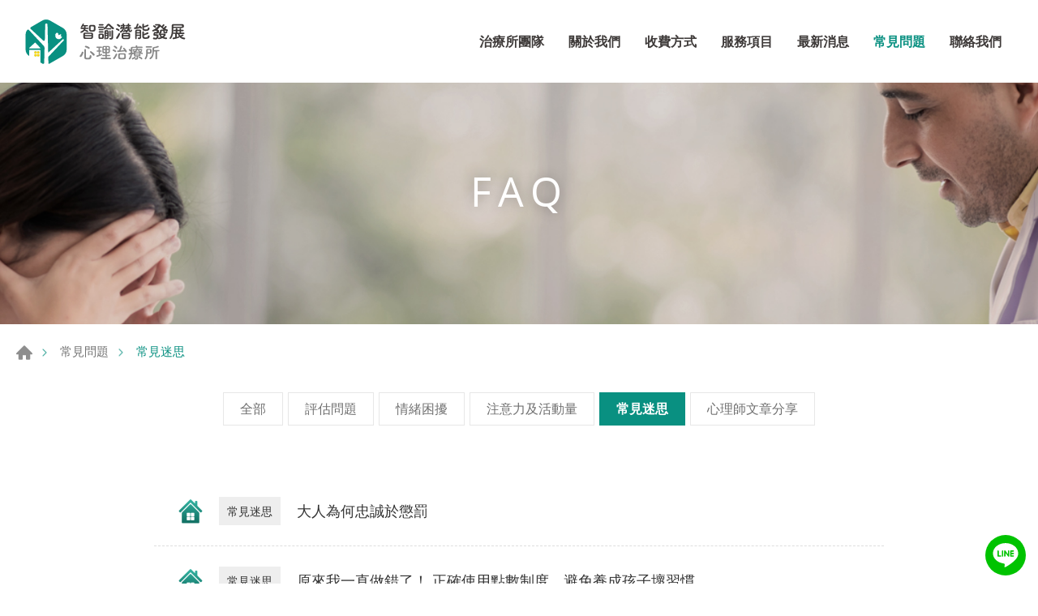

--- FILE ---
content_type: text/html; charset=UTF-8
request_url: https://www.zhiyutherapy.com/faq/index/5
body_size: 3460
content:
<!DOCTYPE html>
<html>
<head>
    <meta http-equiv="Content-Type" content="text/html; charset=utf-8">
    <meta http-equiv="X-UA-Compatible" content="IE=11; IE=10; IE=9; IE=8; IE=7"/>
    <meta charset="utf-8">
    <meta name="viewport" content="width=device-width, initial-scale=1.0">
    
<title>常見迷思-智諭潛能發展治療所</title>
<meta name="keywords" content="" />
<meta name="description" content="" />
<meta property="og:site_name" content="智諭潛能發展治療所" />
<link rel="alternate" href="https://www.zhiyutherapy.com/faq/index/5" hreflang="zh-Hant" />
<link rel="canonical" href="https://www.zhiyutherapy.com/faq/index/5" />
<script type="application/ld+json">
[
    {
        "@context": "https://schema.org",
        "@type": "Organization",
        "name": "智諭潛能發展治療所",
        "url": "https://www.zhiyutherapy.com",
        "@id": "https://www.zhiyutherapy.com#organization",
        "logo": {
            "@type": "ImageObject",
            "url": "https://www.zhiyutherapy.com/uploads/images/4b5ca44e054cdb57d9b7eca3b01cb23b.png"
        },
        "address": "新竹縣竹北市科大二街49號",
        "contactPoint": {
            "@type": "ContactPoint",
            "telephone": "03-6571550",
            "contactType": "customer service",
            "email": [
                "zhiyu6571550@gmail.com"
            ]
        }
    },
    {
        "@context": "https://schema.org",
        "@type": "WebSite",
        "name": "智諭潛能發展治療所",
        "url": "https://www.zhiyutherapy.com",
        "@id": "https://www.zhiyutherapy.com#website"
    },
    {
        "@context": "https://schema.org",
        "@type": "FAQPage",
        "name": "常見迷思",
        "keywords": "",
        "description": "",
        "mainEntity": [
            {
                "@type": "Question",
                "name": "大人為何忠誠於懲罰",
                "acceptedAnswer": [
                    {
                        "@type": "Answer",
                        "text": "https://vocus.cc/article/6597b980fd89780001fc0dc3 🧡💛 孩子都有無限潛力,只是少了正確的方法引導,現在就讓我我們一起探索吧 💚💙 閱讀文章全文請至 https://vocus.cc/article/6597b980fd89780001fc0dc3"
                    }
                ],
                "url": "https://www.zhiyutherapy.com/faq/detail/12"
            },
            {
                "@type": "Question",
                "name": "原來我一直做錯了！ 正確使用點數制度，避免養成孩子壞習慣",
                "acceptedAnswer": [
                    {
                        "@type": "Answer",
                        "text": "🧡💛 孩子都有無限潛力,只是少了正確的方法引導,現在就讓我我們一起探索吧 💚💙 閱讀文章全文請至 https://vocus.cc/article/658f7640fd89780001a2b284"
                    }
                ],
                "url": "https://www.zhiyutherapy.com/faq/detail/14"
            },
            {
                "@type": "Question",
                "name": "原來我要這樣鼓勵孩子",
                "acceptedAnswer": [
                    {
                        "@type": "Answer",
                        "text": "🧡💛 孩子都有無限潛力,只是少了正確的方法引導,現在就讓我我們一起探索吧 💚💙 閱讀文章全文請至 https://vocus.cc/article/6573245cfd897800010a4679"
                    }
                ],
                "url": "https://www.zhiyutherapy.com/faq/detail/15"
            },
            {
                "@type": "Question",
                "name": "給予獎勵品會寵壞孩子嗎",
                "acceptedAnswer": [
                    {
                        "@type": "Answer",
                        "text": "🧡💛 孩子都有無限潛力,只是少了正確的方法引導,現在就讓我我們一起探索吧 💚💙 閱讀文章全文請至 https://vocus.cc/article/65bce3a8fd89780001c85af1"
                    }
                ],
                "url": "https://www.zhiyutherapy.com/faq/detail/16"
            }
        ]
    },
    {
        "@context": "https://schema.org",
        "@type": "BreadcrumbList",
        "itemListElement": [
            {
                "@type": "ListItem",
                "item": {
                    "@type": "WebPage",
                    "@id": "https://www.zhiyutherapy.com",
                    "name": "首頁"
                },
                "position": 1
            },
            {
                "@type": "ListItem",
                "position": 2,
                "item": {
                    "@type": "WebPage",
                    "@id": "https://www.zhiyutherapy.com/faq",
                    "name": "常見問題"
                }
            }
        ]
    }
]
</script>


    <!-- CSS -->
    <link href="/static/css/style.css?v=20210930" rel="stylesheet" type="text/css">
    <!-- favicon 16x16 -->
    <link rel="shortcut icon" href="/static/images/favicon.ico?v=20210930">
    <!-- apple touch icon 180x180 -->
    <link rel="apple-touch-icon" href="/static/images/apple-touch-icon.png?v=20210930">
    <script>window.LayoutConfigure = {"webroot":"\/","baseurl":"\/"};window.web_root=window.LayoutConfigure.webroot;</script>
    <!-- Google tag (gtag.js) -->
<script async src="https://www.googletagmanager.com/gtag/js?id=G-SFXEXJ9SPC"></script>
<script>
  window.dataLayer = window.dataLayer || [];
  function gtag(){dataLayer.push(arguments);}
  gtag('js', new Date());

  gtag('config', 'G-SFXEXJ9SPC');
</script>

    
</head>
<body>
<div id="container">
    <!-- 頁首 START -->
    <header id="header" class="header hd01">
        <div class="hd-inner">
            <div class="sec s1">
                                    <div id="logo">
                        <a href="/" title="智諭潛能發展治療所">
                            <img src="/static/images/logo.svg?v=20210930" alt="智諭潛能發展治療所"/>
                        </a>
                    </div>
                                <a id="nav-btn" class="icon-thumb thumb01">
                    <span class="thumb thumb1"></span>
                    <span class="thumb thumb2"></span>
                    <span class="thumb thumb3"></span>
                </a>
            </div>
            <div class="sec s2">
                <div class="mobile-side">
                    <!-- 主選單 START，目前單元li加class:on -->
                    <nav id="main-nav" class="nav-wrap main-nav">
                        <ul class="node1">
            <li >
            <a href="https://www.zhiyutherapy.com/service/category/19" title=" 治療所團隊" target="_self"> 治療所團隊</a>
                    </li>
            <li >
            <a href="/about" title="關於我們" target="_self">關於我們</a>
                            <div class="sub-nav">
                    <ul class="node2">
                                                    <li><a href="/company" title="診所介紹" target="_self">診所介紹</a></li>
                                            </ul>
                </div>
                    </li>
            <li >
            <a href="/page-1" title="收費方式" target="_self">收費方式</a>
                    </li>
            <li >
            <a href="/service" title="服務項目" target="_self">服務項目</a>
                            <div class="sub-nav">
                    <ul class="node2">
                                                    <li><a href="/service/category/13" title="心理專業服務項目" target="_self">心理專業服務項目</a></li>
                                                    <li><a href="/service/category/15" title="心理評估" target="_self">心理評估</a></li>
                                                    <li><a href="/service/category/14" title="預約流程與收費" target="_self">預約流程與收費</a></li>
                                                    <li><a href="/service/category/19" title="治療所團隊" target="_self">治療所團隊</a></li>
                                            </ul>
                </div>
                    </li>
            <li >
            <a href="/news" title="最新消息" target="_self">最新消息</a>
                            <div class="sub-nav">
                    <ul class="node2">
                                                    <li><a href="/news/index/1" title="治療所消息" target="_self">治療所消息</a></li>
                                                    <li><a href="/news/index/2" title="衛教專區" target="_self">衛教專區</a></li>
                                            </ul>
                </div>
                    </li>
            <li  class="on" >
            <a href="/faq" title="常見問題" target="_self">常見問題</a>
                            <div class="sub-nav">
                    <ul class="node2">
                                                    <li><a href="/faq/index/4" title="評估問題" target="_self">評估問題</a></li>
                                                    <li><a href="/faq/index/2" title="情緒困擾" target="_self">情緒困擾</a></li>
                                                    <li><a href="/faq/index/3" title="注意力及活動量" target="_self">注意力及活動量</a></li>
                                                    <li><a href="/faq/index/5" title="常見迷思" target="_self">常見迷思</a></li>
                                                    <li><a href="/faq/index/6" title="心理師文章分享" target="_self">心理師文章分享</a></li>
                                            </ul>
                </div>
                    </li>
            <li >
            <a href="/contact" title="聯絡我們" target="_self">聯絡我們</a>
                            <div class="sub-nav">
                    <ul class="node2">
                                                    <li><a href="/contact/location" title="診所據點" target="_self">診所據點</a></li>
                                                    <li><a href="/contact/getInTouch" title="與我聯繫" target="_self">與我聯繫</a></li>
                                            </ul>
                </div>
                    </li>
    </ul>
                    </nav>
                    <!-- 主選單 END -->
                    <!-- 快速搜尋 START -->
                                                        </div>
            </div>
        </div>
    </header>
    <!-- 頁首 END -->
    <!-- 各單元內容 START -->
    <main id="content">    <div class="page">
            <div class="banner banner01">
        <div class="figure" style="background-image:url(/uploads/images/0d4825462af9637c88d0cdff20629a01.jpg);"></div>
                                    <div class="text">
                <div class="title">FAQ</div>
                <span></span>
            </div>
            </div>



        <div class="path path01">
            <ul>
                <li><a href="/" title="首頁">首頁</a></li>
                <li><a href="/faq" title="常見問題">常見問題</a></li>
                <li>常見迷思</li>
            </ul>
        </div>
        <div class="nav-wrap info-nav toggle-nav nav06">
            <button class="nav-title nav-title01">問答分類列表</button>
            <nav class="nav-list">
                <ul class="node1">
                                            <li >
                            <a href="/faq" title="全部">全部</a></li>
                                            <li >
                            <a href="/faq/index/4" title="評估問題">評估問題</a></li>
                                            <li >
                            <a href="/faq/index/2" title="情緒困擾">情緒困擾</a></li>
                                            <li >
                            <a href="/faq/index/3" title="注意力及活動量">注意力及活動量</a></li>
                                            <li  class="on" >
                            <a href="/faq/index/5" title="常見迷思">常見迷思</a></li>
                                            <li >
                            <a href="/faq/index/6" title="心理師文章分享">心理師文章分享</a></li>
                                    </ul>
            </nav>
        </div>
        <div class="model tp09 pd3">
            <div class="model-inner w10">
                <div class="sec s1">
                    <div class="item-group ig13">
                                                    <div class="item">
                                <a class="item-inner ii301" href="/faq/detail/12" title="大人為何忠誠於懲罰">
                                    <div class="item-sec is1">
                                        <span>常見迷思</span>
                                    </div>
                                    <div class="item-sec is2">
                                        <h3>大人為何忠誠於懲罰</h3>
                                    </div>
                                </a>
                            </div>
                                                    <div class="item">
                                <a class="item-inner ii301" href="/faq/detail/14" title="原來我一直做錯了！ 正確使用點數制度，避免養成孩子壞習慣">
                                    <div class="item-sec is1">
                                        <span>常見迷思</span>
                                    </div>
                                    <div class="item-sec is2">
                                        <h3>原來我一直做錯了！ 正確使用點數制度，避免養成孩子壞習慣</h3>
                                    </div>
                                </a>
                            </div>
                                                    <div class="item">
                                <a class="item-inner ii301" href="/faq/detail/15" title="原來我要這樣鼓勵孩子">
                                    <div class="item-sec is1">
                                        <span>常見迷思</span>
                                    </div>
                                    <div class="item-sec is2">
                                        <h3>原來我要這樣鼓勵孩子</h3>
                                    </div>
                                </a>
                            </div>
                                                    <div class="item">
                                <a class="item-inner ii301" href="/faq/detail/16" title="給予獎勵品會寵壞孩子嗎">
                                    <div class="item-sec is1">
                                        <span>常見迷思</span>
                                    </div>
                                    <div class="item-sec is2">
                                        <h3>給予獎勵品會寵壞孩子嗎</h3>
                                    </div>
                                </a>
                            </div>
                                            </div>
                </div>
                <div class="sec s2 st2">
                    
                </div>
            </div>
        </div>
    </div>
</main>
    <!-- 各單元內容 END -->
    <div class="float-btn">
        <a class="btn-line" href="https://line.me/R/ti/p/@702zedcr" target="_blank" title="LINE">LINE</a>
        <a class="gotop gotop01" href="#" title="TOP">TOP</a>
    </div>    

    


    <!-- 頁尾 START-->
    <footer id="footer" class="footer ft01">
        <div class="sec s1">
            <div class="ft-inner row w14">
                <div class="sec-item si1 col-lg-6 col-xl-7">
                    <nav id="footer-nav" class="nav-wrap footer-nav">
                                                
                        <ul class="node1">
                                                            <li>
                                    <a href="https://www.zhiyutherapy.com/service/category/19" title=" 治療所團隊"> 治療所團隊</a>
                                </li>
                                                            <li>
                                    <a href="/about" title="關於我們">關於我們</a>
                                </li>
                                                            <li>
                                    <a href="/page-1" title="收費方式">收費方式</a>
                                </li>
                                                            <li>
                                    <a href="/service" title="服務項目">服務項目</a>
                                </li>
                                                            <li>
                                    <a href="/news" title="最新消息">最新消息</a>
                                </li>
                                                            <li>
                                    <a href="/faq" title="常見問題">常見問題</a>
                                </li>
                                                            <li>
                                    <a href="/contact" title="聯絡我們">聯絡我們</a>
                                </li>
                                                    </ul>
                    </nav>

                    
                </div>
                <div class="sec-item si2 col-lg-5 col-xl-4">
                                        <div class="figure">
                        <img src="https://www.zhiyutherapy.com/uploads/images/4b5ca44e054cdb57d9b7eca3b01cb23b.png" alt="智諭潛能發展治療所"/>
                    </div>
                    
                    <div class="corp-info st1 mt1 lt1">
                                                    <div class="list list-icon">
                                <ul>
                                                                        <li class="icon-address">
                                        <address>新竹縣竹北市科大二街49號</address>
                                    </li>
                                                                        
                                                                            <li class="icon-tel">電話 : <a href="tel:03-6571550"
                                                                                  title="03-6571550">03-6571550</a>
                                        </li>
                                                                                                                                                    <li class="icon-mail">電子信箱
                                            : <a href="mailto:zhiyu6571550@gmail.com"
                                                 title="zhiyu6571550@gmail.com">zhiyu6571550@gmail.com</a></li>
                                                                    </ul>
                            </div>
                                            </div>

                </div>
            </div>
        </div>
        <div class="sec s2">
            <div class="ft-inner w14">
                <div class="sec-item si1">
                    <div class="social-wrap social03">
                        <ul>
        <li><a class="icon-line" href="https://line.me/R/ti/p/@702zedcr" title="Line" target="_blank">Line</a></li>
    </ul>
                    </div>
                </div>
                <div class="sec-item si2">
                    <div class="copyright">Copyright © 智諭潛能發展治療所 All Rights Reserved.</div>
                     <div class="design">Da-Vinci <a href="https://www.da-vinci.com.tw" title="Da-Vinci 網頁設計" target="_blank">網頁設計</a></div>                 </div>
            </div>
        </div>
    </footer>
    <div id="mask-bg" class="mask-b"></div>
    <!-- 頁尾 END -->
</div>

    <!-- 各單元JS、CSS加載設定 START -->
    <script type="text/javascript" src="/static/js/jquery.js?v=20210930"></script>
    <script type="text/javascript" src="/static/js/swiper/swiper.min.js?v=20210930"></script>
    <script type="text/javascript" src="/static/js/comm.js?v=20210930"></script>
    <!-- 各單元JS、CSS加載設定 END -->

<script>console.log(">>>統計代碼BODY區<<<");</script>

</body>
</html>


--- FILE ---
content_type: text/css
request_url: https://www.zhiyutherapy.com/static/css/style.css?v=20210930
body_size: 15343
content:
@charset "UTF-8";/*! normalize.css v8.0.1 | MIT License | github.com/necolas/normalize.css */html{line-height:1.2;-webkit-text-size-adjust:100%}body{margin:0}main{display:block}h1{font-size:2em;margin:.67em 0}hr{-webkit-box-sizing:content-box;box-sizing:content-box;height:0;overflow:visible}pre{font-family:monospace,monospace;font-size:1em}a{background-color:transparent}abbr[title]{border-bottom:none;text-decoration:underline;-webkit-text-decoration:underline dotted;text-decoration:underline dotted}b,strong{font-weight:bolder}code,kbd,samp{font-family:monospace,monospace;font-size:1em}small{font-size:80%}sub,sup{font-size:75%;line-height:0;position:relative;vertical-align:baseline}sub{bottom:-.25em}sup{top:-.5em}img{max-width:100%;height:auto!important;border-style:none}button,input,optgroup,select,textarea{font-family:inherit;font-size:100%;line-height:1.15;margin:0}button,input,select,textarea{-webkit-appearance:none;-moz-appearance:none;appearance:none}button,input{overflow:visible}button,select{text-transform:none}[type=button]::-moz-focus-inner,[type=reset]::-moz-focus-inner,[type=submit]::-moz-focus-inner,button::-moz-focus-inner{border-style:none;padding:0}[type=button]:-moz-focusring,[type=reset]:-moz-focusring,[type=submit]:-moz-focusring,button:-moz-focusring{outline:1px dotted ButtonText}fieldset{padding:.35em .75em .625em}legend{-webkit-box-sizing:border-box;box-sizing:border-box;color:inherit;display:table;max-width:100%;padding:0;white-space:normal}progress{vertical-align:baseline}textarea{overflow:auto}[type=checkbox],[type=radio]{-webkit-box-sizing:border-box;box-sizing:border-box;padding:0}[type=number]::-webkit-inner-spin-button,[type=number]::-webkit-outer-spin-button{height:auto}[type=search]{outline-offset:-2px}[type=search]::-webkit-search-decoration{-webkit-appearance:none;appearance:none}details{display:block}summary{display:list-item}template{display:none}[hidden]{display:none}/*!
 * Bootstrap Grid v4.5.2 (https://getbootstrap.com/)
 * Copyright 2011-2020 The Bootstrap Authors
 * Copyright 2011-2020 Twitter, Inc.
 * Licensed under MIT (https://github.com/twbs/bootstrap/blob/main/LICENSE)
 */.row{display:-webkit-box;display:-webkit-flex;display:-ms-flexbox;display:flex;-webkit-flex-wrap:wrap;-ms-flex-wrap:wrap;flex-wrap:wrap}.no-gutters{margin-right:0;margin-left:0}.no-gutters>.col,.no-gutters>[class*=col-]{padding-right:0;padding-left:0}.col,.col-1,.col-10,.col-11,.col-12,.col-2,.col-3,.col-4,.col-5,.col-6,.col-7,.col-8,.col-9,.col-lg,.col-lg-1,.col-lg-10,.col-lg-11,.col-lg-12,.col-lg-2,.col-lg-3,.col-lg-4,.col-lg-5,.col-lg-6,.col-lg-7,.col-lg-8,.col-lg-9,.col-md,.col-md-1,.col-md-10,.col-md-11,.col-md-12,.col-md-2,.col-md-3,.col-md-4,.col-md-5,.col-md-6,.col-md-7,.col-md-8,.col-md-9,.col-sm,.col-sm-1,.col-sm-10,.col-sm-11,.col-sm-12,.col-sm-2,.col-sm-3,.col-sm-4,.col-sm-5,.col-sm-6,.col-sm-7,.col-sm-8,.col-sm-9,.col-xl,.col-xl-1,.col-xl-10,.col-xl-11,.col-xl-12,.col-xl-2,.col-xl-3,.col-xl-4,.col-xl-5,.col-xl-6,.col-xl-7,.col-xl-8,.col-xl-9{position:relative;width:100%}.col{-webkit-flex-basis:0;-ms-flex-preferred-size:0;flex-basis:0;-webkit-box-flex:1;-webkit-flex-grow:1;-ms-flex-positive:1;flex-grow:1;max-width:100%}.col-1{-webkit-box-flex:0;-webkit-flex:0 0 8.33333%;-ms-flex:0 0 8.33333%;flex:0 0 8.33333%;max-width:8.33333%}.col-2{-webkit-box-flex:0;-webkit-flex:0 0 16.66667%;-ms-flex:0 0 16.66667%;flex:0 0 16.66667%;max-width:16.66667%}.col-3{-webkit-box-flex:0;-webkit-flex:0 0 25%;-ms-flex:0 0 25%;flex:0 0 25%;max-width:25%}.col-4{-webkit-box-flex:0;-webkit-flex:0 0 33.33333%;-ms-flex:0 0 33.33333%;flex:0 0 33.33333%;max-width:33.33333%}.col-5{-webkit-box-flex:0;-webkit-flex:0 0 41.66667%;-ms-flex:0 0 41.66667%;flex:0 0 41.66667%;max-width:41.66667%}.col-6{-webkit-box-flex:0;-webkit-flex:0 0 50%;-ms-flex:0 0 50%;flex:0 0 50%;max-width:50%}.col-7{-webkit-box-flex:0;-webkit-flex:0 0 58.33333%;-ms-flex:0 0 58.33333%;flex:0 0 58.33333%;max-width:58.33333%}.col-8{-webkit-box-flex:0;-webkit-flex:0 0 66.66667%;-ms-flex:0 0 66.66667%;flex:0 0 66.66667%;max-width:66.66667%}.col-9{-webkit-box-flex:0;-webkit-flex:0 0 75%;-ms-flex:0 0 75%;flex:0 0 75%;max-width:75%}.col-10{-webkit-box-flex:0;-webkit-flex:0 0 83.33333%;-ms-flex:0 0 83.33333%;flex:0 0 83.33333%;max-width:83.33333%}.col-11{-webkit-box-flex:0;-webkit-flex:0 0 91.66667%;-ms-flex:0 0 91.66667%;flex:0 0 91.66667%;max-width:91.66667%}.col-12{-webkit-box-flex:0;-webkit-flex:0 0 100%;-ms-flex:0 0 100%;flex:0 0 100%;max-width:100%}@media (min-width:640px){.col-sm{-webkit-flex-basis:0;-ms-flex-preferred-size:0;flex-basis:0;-webkit-box-flex:1;-webkit-flex-grow:1;-ms-flex-positive:1;flex-grow:1;max-width:100%}.col-sm-1{-webkit-box-flex:0;-webkit-flex:0 0 8.33333%;-ms-flex:0 0 8.33333%;flex:0 0 8.33333%;max-width:8.33333%}.col-sm-2{-webkit-box-flex:0;-webkit-flex:0 0 16.66667%;-ms-flex:0 0 16.66667%;flex:0 0 16.66667%;max-width:16.66667%}.col-sm-3{-webkit-box-flex:0;-webkit-flex:0 0 25%;-ms-flex:0 0 25%;flex:0 0 25%;max-width:25%}.col-sm-4{-webkit-box-flex:0;-webkit-flex:0 0 33.33333%;-ms-flex:0 0 33.33333%;flex:0 0 33.33333%;max-width:33.33333%}.col-sm-5{-webkit-box-flex:0;-webkit-flex:0 0 41.66667%;-ms-flex:0 0 41.66667%;flex:0 0 41.66667%;max-width:41.66667%}.col-sm-6{-webkit-box-flex:0;-webkit-flex:0 0 50%;-ms-flex:0 0 50%;flex:0 0 50%;max-width:50%}.col-sm-7{-webkit-box-flex:0;-webkit-flex:0 0 58.33333%;-ms-flex:0 0 58.33333%;flex:0 0 58.33333%;max-width:58.33333%}.col-sm-8{-webkit-box-flex:0;-webkit-flex:0 0 66.66667%;-ms-flex:0 0 66.66667%;flex:0 0 66.66667%;max-width:66.66667%}.col-sm-9{-webkit-box-flex:0;-webkit-flex:0 0 75%;-ms-flex:0 0 75%;flex:0 0 75%;max-width:75%}.col-sm-10{-webkit-box-flex:0;-webkit-flex:0 0 83.33333%;-ms-flex:0 0 83.33333%;flex:0 0 83.33333%;max-width:83.33333%}.col-sm-11{-webkit-box-flex:0;-webkit-flex:0 0 91.66667%;-ms-flex:0 0 91.66667%;flex:0 0 91.66667%;max-width:91.66667%}.col-sm-12{-webkit-box-flex:0;-webkit-flex:0 0 100%;-ms-flex:0 0 100%;flex:0 0 100%;max-width:100%}}@media (min-width:768px){.col-md{-webkit-flex-basis:0;-ms-flex-preferred-size:0;flex-basis:0;-webkit-box-flex:1;-webkit-flex-grow:1;-ms-flex-positive:1;flex-grow:1;max-width:100%}.col-md-1{-webkit-box-flex:0;-webkit-flex:0 0 8.33333%;-ms-flex:0 0 8.33333%;flex:0 0 8.33333%;max-width:8.33333%}.col-md-2{-webkit-box-flex:0;-webkit-flex:0 0 16.66667%;-ms-flex:0 0 16.66667%;flex:0 0 16.66667%;max-width:16.66667%}.col-md-3{-webkit-box-flex:0;-webkit-flex:0 0 25%;-ms-flex:0 0 25%;flex:0 0 25%;max-width:25%}.col-md-4{-webkit-box-flex:0;-webkit-flex:0 0 33.33333%;-ms-flex:0 0 33.33333%;flex:0 0 33.33333%;max-width:33.33333%}.col-md-5{-webkit-box-flex:0;-webkit-flex:0 0 41.66667%;-ms-flex:0 0 41.66667%;flex:0 0 41.66667%;max-width:41.66667%}.col-md-6{-webkit-box-flex:0;-webkit-flex:0 0 50%;-ms-flex:0 0 50%;flex:0 0 50%;max-width:50%}.col-md-7{-webkit-box-flex:0;-webkit-flex:0 0 58.33333%;-ms-flex:0 0 58.33333%;flex:0 0 58.33333%;max-width:58.33333%}.col-md-8{-webkit-box-flex:0;-webkit-flex:0 0 66.66667%;-ms-flex:0 0 66.66667%;flex:0 0 66.66667%;max-width:66.66667%}.col-md-9{-webkit-box-flex:0;-webkit-flex:0 0 75%;-ms-flex:0 0 75%;flex:0 0 75%;max-width:75%}.col-md-10{-webkit-box-flex:0;-webkit-flex:0 0 83.33333%;-ms-flex:0 0 83.33333%;flex:0 0 83.33333%;max-width:83.33333%}.col-md-11{-webkit-box-flex:0;-webkit-flex:0 0 91.66667%;-ms-flex:0 0 91.66667%;flex:0 0 91.66667%;max-width:91.66667%}.col-md-12{-webkit-box-flex:0;-webkit-flex:0 0 100%;-ms-flex:0 0 100%;flex:0 0 100%;max-width:100%}}@media (min-width:1024px){.col-lg{-webkit-flex-basis:0;-ms-flex-preferred-size:0;flex-basis:0;-webkit-box-flex:1;-webkit-flex-grow:1;-ms-flex-positive:1;flex-grow:1;max-width:100%}.col-lg-1{-webkit-box-flex:0;-webkit-flex:0 0 8.33333%;-ms-flex:0 0 8.33333%;flex:0 0 8.33333%;max-width:8.33333%}.col-lg-2{-webkit-box-flex:0;-webkit-flex:0 0 16.66667%;-ms-flex:0 0 16.66667%;flex:0 0 16.66667%;max-width:16.66667%}.col-lg-3{-webkit-box-flex:0;-webkit-flex:0 0 25%;-ms-flex:0 0 25%;flex:0 0 25%;max-width:25%}.col-lg-4{-webkit-box-flex:0;-webkit-flex:0 0 33.33333%;-ms-flex:0 0 33.33333%;flex:0 0 33.33333%;max-width:33.33333%}.col-lg-5{-webkit-box-flex:0;-webkit-flex:0 0 41.66667%;-ms-flex:0 0 41.66667%;flex:0 0 41.66667%;max-width:41.66667%}.col-lg-6{-webkit-box-flex:0;-webkit-flex:0 0 50%;-ms-flex:0 0 50%;flex:0 0 50%;max-width:50%}.col-lg-7{-webkit-box-flex:0;-webkit-flex:0 0 58.33333%;-ms-flex:0 0 58.33333%;flex:0 0 58.33333%;max-width:58.33333%}.col-lg-8{-webkit-box-flex:0;-webkit-flex:0 0 66.66667%;-ms-flex:0 0 66.66667%;flex:0 0 66.66667%;max-width:66.66667%}.col-lg-9{-webkit-box-flex:0;-webkit-flex:0 0 75%;-ms-flex:0 0 75%;flex:0 0 75%;max-width:75%}.col-lg-10{-webkit-box-flex:0;-webkit-flex:0 0 83.33333%;-ms-flex:0 0 83.33333%;flex:0 0 83.33333%;max-width:83.33333%}.col-lg-11{-webkit-box-flex:0;-webkit-flex:0 0 91.66667%;-ms-flex:0 0 91.66667%;flex:0 0 91.66667%;max-width:91.66667%}.col-lg-12{-webkit-box-flex:0;-webkit-flex:0 0 100%;-ms-flex:0 0 100%;flex:0 0 100%;max-width:100%}}@media (min-width:1200px){.col-xl{-webkit-flex-basis:0;-ms-flex-preferred-size:0;flex-basis:0;-webkit-box-flex:1;-webkit-flex-grow:1;-ms-flex-positive:1;flex-grow:1;max-width:100%}.col-xl-1{-webkit-box-flex:0;-webkit-flex:0 0 8.33333%;-ms-flex:0 0 8.33333%;flex:0 0 8.33333%;max-width:8.33333%}.col-xl-2{-webkit-box-flex:0;-webkit-flex:0 0 16.66667%;-ms-flex:0 0 16.66667%;flex:0 0 16.66667%;max-width:16.66667%}.col-xl-3{-webkit-box-flex:0;-webkit-flex:0 0 25%;-ms-flex:0 0 25%;flex:0 0 25%;max-width:25%}.col-xl-4{-webkit-box-flex:0;-webkit-flex:0 0 33.33333%;-ms-flex:0 0 33.33333%;flex:0 0 33.33333%;max-width:33.33333%}.col-xl-5{-webkit-box-flex:0;-webkit-flex:0 0 41.66667%;-ms-flex:0 0 41.66667%;flex:0 0 41.66667%;max-width:41.66667%}.col-xl-6{-webkit-box-flex:0;-webkit-flex:0 0 50%;-ms-flex:0 0 50%;flex:0 0 50%;max-width:50%}.col-xl-7{-webkit-box-flex:0;-webkit-flex:0 0 58.33333%;-ms-flex:0 0 58.33333%;flex:0 0 58.33333%;max-width:58.33333%}.col-xl-8{-webkit-box-flex:0;-webkit-flex:0 0 66.66667%;-ms-flex:0 0 66.66667%;flex:0 0 66.66667%;max-width:66.66667%}.col-xl-9{-webkit-box-flex:0;-webkit-flex:0 0 75%;-ms-flex:0 0 75%;flex:0 0 75%;max-width:75%}.col-xl-10{-webkit-box-flex:0;-webkit-flex:0 0 83.33333%;-ms-flex:0 0 83.33333%;flex:0 0 83.33333%;max-width:83.33333%}.col-xl-11{-webkit-box-flex:0;-webkit-flex:0 0 91.66667%;-ms-flex:0 0 91.66667%;flex:0 0 91.66667%;max-width:91.66667%}.col-xl-12{-webkit-box-flex:0;-webkit-flex:0 0 100%;-ms-flex:0 0 100%;flex:0 0 100%;max-width:100%}}:root{--swiper-theme-color:$color1}.swiper-container{margin-left:auto;margin-right:auto;position:relative;overflow:hidden;list-style:none;padding:0;z-index:1}.swiper-container-vertical>.swiper-wrapper{-webkit-box-orient:vertical;-webkit-box-direction:normal;-webkit-flex-direction:column;-ms-flex-direction:column;flex-direction:column}.swiper-wrapper{position:relative;width:100%;height:100%;z-index:1;display:-webkit-box;display:-webkit-flex;display:-ms-flexbox;display:flex;-webkit-transition-property:-webkit-transform;transition-property:-webkit-transform;-o-transition-property:transform;transition-property:transform;transition-property:transform,-webkit-transform;-webkit-box-sizing:content-box;box-sizing:content-box}.swiper-container-android .swiper-slide,.swiper-wrapper{-webkit-transform:translate3d(0,0,0);transform:translate3d(0,0,0)}.swiper-container-multirow>.swiper-wrapper{-webkit-flex-wrap:wrap;-ms-flex-wrap:wrap;flex-wrap:wrap}.swiper-container-multirow-column>.swiper-wrapper{-webkit-flex-wrap:wrap;-ms-flex-wrap:wrap;flex-wrap:wrap;-webkit-box-orient:vertical;-webkit-box-direction:normal;-webkit-flex-direction:column;-ms-flex-direction:column;flex-direction:column}.swiper-container-free-mode>.swiper-wrapper{-webkit-transition-timing-function:ease-out;-o-transition-timing-function:ease-out;transition-timing-function:ease-out;margin:0 auto}.swiper-slide{-webkit-flex-shrink:0;-ms-flex-negative:0;flex-shrink:0;width:100%;height:100%;position:relative;-webkit-transition-property:-webkit-transform;transition-property:-webkit-transform;-o-transition-property:transform;transition-property:transform;transition-property:transform,-webkit-transform}.swiper-slide-invisible-blank{visibility:hidden}.swiper-container-autoheight,.swiper-container-autoheight .swiper-slide{height:auto}.swiper-container-autoheight .swiper-wrapper{-webkit-box-align:start;-webkit-align-items:flex-start;-ms-flex-align:start;align-items:flex-start;-webkit-transition-property:height,-webkit-transform;transition-property:height,-webkit-transform;-o-transition-property:transform,height;transition-property:transform,height;transition-property:transform,height,-webkit-transform}.swiper-container-css-mode>.swiper-wrapper{overflow:auto;scrollbar-width:none}.swiper-container-css-mode>.swiper-wrapper::-webkit-scrollbar{display:none}.swiper-container-css-mode>.swiper-wrapper>.swiper-slide{scroll-snap-align:start start}.swiper-container-horizontal.swiper-container-css-mode>.swiper-wrapper{-webkit-scroll-snap-type:x mandatory;-ms-scroll-snap-type:x mandatory;scroll-snap-type:x mandatory}.swiper-container-vertical.swiper-container-css-mode>.swiper-wrapper{-webkit-scroll-snap-type:y mandatory;-ms-scroll-snap-type:y mandatory;scroll-snap-type:y mandatory}:root{--swiper-navigation-size:44px}.swiper-button-next,.swiper-button-prev{position:absolute;top:50%;width:calc(var(--swiper-navigation-size)/ 44 * 27);height:var(--swiper-navigation-size);margin-top:calc(-1 * var(--swiper-navigation-size)/ 2);z-index:10;cursor:pointer;display:-webkit-box;display:-webkit-flex;display:-ms-flexbox;display:flex;-webkit-box-align:center;-webkit-align-items:center;-ms-flex-align:center;align-items:center;-webkit-box-pack:center;-webkit-justify-content:center;-ms-flex-pack:center;justify-content:center;color:var(--swiper-navigation-color,var(--swiper-theme-color))}.swiper-button-next.swiper-button-disabled,.swiper-button-prev.swiper-button-disabled{opacity:0;cursor:auto;pointer-events:none}.swiper-button-prev,.swiper-container-rtl .swiper-button-next{left:10px;right:auto}.swiper-button-prev:after,.swiper-container-rtl .swiper-button-next:after{content:'prev'}.swiper-button-next,.swiper-container-rtl .swiper-button-prev{right:10px;left:auto}.swiper-button-next:after,.swiper-container-rtl .swiper-button-prev:after{content:'next'}.swiper-button-lock{display:none}.swiper-pagination{position:absolute;width:100%;text-align:center;-webkit-transition:.3s opacity;-o-transition:.3s opacity;transition:.3s opacity;-webkit-transform:translate3d(0,0,0);transform:translate3d(0,0,0);z-index:10}.swiper-pagination.swiper-pagination-hidden{opacity:0}.swiper-container-horizontal>.swiper-pagination-bullets,.swiper-pagination-custom,.swiper-pagination-fraction{bottom:10px;left:0;width:100%}.swiper-pagination-bullet{width:8px;height:8px;display:inline-block;margin:0 5px;border-radius:100%;background:#000;opacity:.3}button.swiper-pagination-bullet{border:none;margin:0;padding:0;-webkit-appearance:none;-moz-appearance:none;appearance:none}.swiper-pagination-clickable .swiper-pagination-bullet{cursor:pointer}.swiper-pagination-bullet-active{opacity:1;background:var(--swiper-pagination-color,var(--swiper-theme-color))}.swiper-container-vertical>.swiper-pagination-bullets{right:10px;top:50%;-webkit-transform:translate3d(0,-50%,0);transform:translate3d(0,-50%,0)}.swiper-container-vertical>.swiper-pagination-bullets .swiper-pagination-bullet{margin:6px 0;display:block}.swiper-pagination-progressbar{background:rgba(0,0,0,.25);position:absolute}.swiper-pagination-progressbar .swiper-pagination-progressbar-fill{background:var(--swiper-pagination-color,var(--swiper-theme-color));position:absolute;left:0;top:0;width:100%;height:100%;-webkit-transform:scale(0);-ms-transform:scale(0);transform:scale(0);-webkit-transform-origin:left top;-ms-transform-origin:left top;transform-origin:left top}.swiper-container-rtl .swiper-pagination-progressbar .swiper-pagination-progressbar-fill{-webkit-transform-origin:right top;-ms-transform-origin:right top;transform-origin:right top}.swiper-container-horizontal>.swiper-pagination-progressbar,.swiper-container-vertical>.swiper-pagination-progressbar.swiper-pagination-progressbar-opposite{width:100%;height:4px;left:0;top:0}.swiper-container-horizontal>.swiper-pagination-progressbar.swiper-pagination-progressbar-opposite,.swiper-container-vertical>.swiper-pagination-progressbar{width:4px;height:100%;left:0;top:0}.swiper-pagination-lock{display:none}.swiper-scrollbar{border-radius:10px;position:relative;background:rgba(0,0,0,.1)}.swiper-container-horizontal>.swiper-scrollbar{position:absolute;left:1%;bottom:3px;z-index:50;height:5px;width:98%}.swiper-container-vertical>.swiper-scrollbar{position:absolute;right:3px;top:1%;z-index:50;width:5px;height:98%}.swiper-scrollbar-drag{height:100%;width:100%;position:relative;background:rgba(0,0,0,.5);border-radius:10px;left:0;top:0}.swiper-scrollbar-cursor-drag{cursor:move}.swiper-scrollbar-lock{display:none}.swiper-zoom-container{width:100%;height:100%;display:-webkit-box;display:-webkit-flex;display:-ms-flexbox;display:flex;-webkit-box-pack:center;-webkit-justify-content:center;-ms-flex-pack:center;justify-content:center;-webkit-box-align:center;-webkit-align-items:center;-ms-flex-align:center;align-items:center;text-align:center}.swiper-zoom-container>canvas,.swiper-zoom-container>img,.swiper-zoom-container>svg{max-width:100%;max-height:100%;-o-object-fit:contain;object-fit:contain}.swiper-slide-zoomed{cursor:move}.swiper-lazy-preloader{width:42px;height:42px;position:absolute;left:50%;top:50%;margin-left:-21px;margin-top:-21px;z-index:10;-webkit-transform-origin:50%;-ms-transform-origin:50%;transform-origin:50%;-webkit-animation:swiper-preloader-spin 1s infinite linear;animation:swiper-preloader-spin 1s infinite linear;-webkit-box-sizing:border-box;box-sizing:border-box;border:4px solid var(--swiper-preloader-color,var(--swiper-theme-color));border-radius:50%;border-top-color:transparent}@keyframes swiper-preloader-spin{100%{-webkit-transform:rotate(360deg);transform:rotate(360deg)}}.swiper-container .swiper-notification{position:absolute;left:0;top:0;pointer-events:none;opacity:0;z-index:-1000}.swiper-container-fade.swiper-container-free-mode .swiper-slide{-webkit-transition-timing-function:ease-out;-o-transition-timing-function:ease-out;transition-timing-function:ease-out}.swiper-container-fade .swiper-slide{pointer-events:none;-webkit-transition-property:opacity;-o-transition-property:opacity;transition-property:opacity}.swiper-container-fade .swiper-slide .swiper-slide{pointer-events:none}.swiper-container-fade .swiper-slide-active,.swiper-container-fade .swiper-slide-active .swiper-slide-active{pointer-events:auto}.swiper-container-cube{overflow:visible}.swiper-container-cube .swiper-slide{pointer-events:none;-webkit-backface-visibility:hidden;backface-visibility:hidden;z-index:1;visibility:hidden;-webkit-transform-origin:0 0;-ms-transform-origin:0 0;transform-origin:0 0;width:100%;height:100%}.swiper-container-cube .swiper-slide .swiper-slide{pointer-events:none}.swiper-container-cube.swiper-container-rtl .swiper-slide{-webkit-transform-origin:100% 0;-ms-transform-origin:100% 0;transform-origin:100% 0}.swiper-container-cube .swiper-slide-active,.swiper-container-cube .swiper-slide-active .swiper-slide-active{pointer-events:auto}.swiper-container-cube .swiper-slide-active,.swiper-container-cube .swiper-slide-next,.swiper-container-cube .swiper-slide-next+.swiper-slide,.swiper-container-cube .swiper-slide-prev{pointer-events:auto;visibility:visible}.swiper-container-cube .swiper-slide-shadow-bottom,.swiper-container-cube .swiper-slide-shadow-left,.swiper-container-cube .swiper-slide-shadow-right,.swiper-container-cube .swiper-slide-shadow-top{z-index:0;-webkit-backface-visibility:hidden;backface-visibility:hidden}.swiper-container-cube .swiper-cube-shadow{position:absolute;left:0;bottom:0;width:100%;height:100%;background:#000;opacity:.6;-webkit-filter:blur(50px);filter:blur(50px);z-index:0}.swiper-container-flip{overflow:visible}.swiper-container-flip .swiper-slide{pointer-events:none;-webkit-backface-visibility:hidden;backface-visibility:hidden;z-index:1}.swiper-container-flip .swiper-slide .swiper-slide{pointer-events:none}.swiper-container-flip .swiper-slide-active,.swiper-container-flip .swiper-slide-active .swiper-slide-active{pointer-events:auto}.swiper-container-flip .swiper-slide-shadow-bottom,.swiper-container-flip .swiper-slide-shadow-left,.swiper-container-flip .swiper-slide-shadow-right,.swiper-container-flip .swiper-slide-shadow-top{z-index:0;-webkit-backface-visibility:hidden;backface-visibility:hidden}.btn14:before,.btn15:before,.ii104:before,.sw05 .item-inner:after{content:'';display:block;width:100%;height:100%;position:absolute;top:0;bottom:0;left:0;right:0;margin:auto;z-index:1}.ii101 .figure,.ii104 .figure,.ii106 .figure,.ii107 .figure,.ii108 .figure,.ii109 .figure,.ii201 .figure{overflow:hidden}.ii101 .pic,.ii101 img,.ii104 .pic,.ii104 img,.ii106 .pic,.ii106 img,.ii107 .pic,.ii107 img,.ii108 .pic,.ii108 img,.ii109 .pic,.ii109 img,.ii201 .pic,.ii201 img{-webkit-transform:scale(1);-ms-transform:scale(1);transform:scale(1);-webkit-transition:1s;-o-transition:1s;transition:1s}@media screen and (min-width:769px){.ii101:hover .pic,.ii101:hover img,.ii104:hover .pic,.ii104:hover img,.ii106:hover .pic,.ii106:hover img,.ii107:hover .pic,.ii107:hover img,.ii108:hover .pic,.ii108:hover img,.ii109:hover .pic,.ii109:hover img,.ii201:hover .pic,.ii201:hover img{-webkit-transform:scale(1.1);-ms-transform:scale(1.1);transform:scale(1.1)}}body,html{height:100%}body{background:#fff;font-size:15px;font-size:.9375rem;position:relative;font-family:OpenSansRegular,"微軟正黑體修正","微軟正黑體","Microsoft JhengHei",MHei,STHeitiTC-Light,sans-serif,Arial,Helvetica,"Helvetica Neue",Tahoma,Verdana;color:#333;overflow-wrap:break-word}@media screen and (min-width:768px){body{font-size:16px;font-size:1rem}}body.lock{overflow:hidden}*,:after,:before,html{-webkit-box-sizing:border-box;box-sizing:border-box}:after,:before{-webkit-transition:.3s;-o-transition:.3s;transition:.3s}h1,h2,h3,h4,h5,h6,p{margin:0}h1,h2,h3,h4,h5,h6{line-height:1.5}a,button{outline:0 none;color:inherit;-webkit-transition:all .3s;-o-transition:all .3s;transition:all .3s}a{text-decoration:none}button{cursor:pointer}#container,#content{position:relative;overflow:hidden;margin:0 auto}#container{min-width:320px}#content{clear:both;line-height:1.8}#mask-bg{opacity:0;position:fixed;left:0;top:0;width:100%;height:0;overflow:hidden;z-index:998;-webkit-transition:all .3s;-o-transition:all .3s;transition:all .3s}#mask-bg.on{height:100%}#mask-bg.mask-b{background:#000}#mask-bg.mask-b.on{opacity:.4}#mask-bg.mask-w{background:#fff}#mask-bg.mask-w.on{opacity:.9}.d-pc{display:none}.nav-wrap,.page-limit{font-size:0;line-height:1.2}.nav-wrap dd,.nav-wrap dl,.nav-wrap dt,.nav-wrap li,.nav-wrap ul,.page-limit dd,.page-limit dl,.page-limit dt,.page-limit li,.page-limit ul{margin:0;padding:0;list-style:none outside none}.nav-wrap .nav-title,.nav-wrap li,.page-limit .nav-title,.page-limit li{position:relative;overflow:hidden}.nav-wrap .nav-title,.nav-wrap a,.page-limit .nav-title,.page-limit a{display:block}.path li,.path ul{list-style:none outside none}.path ul{padding:0;margin:0}.path li{position:relative}.fjcs{-webkit-box-pack:start;-webkit-justify-content:flex-start;-ms-flex-pack:start;justify-content:flex-start}.fjce{-webkit-box-pack:end;-webkit-justify-content:flex-end;-ms-flex-pack:end;justify-content:flex-end}.fjcc{-webkit-box-pack:center;-webkit-justify-content:center;-ms-flex-pack:center;justify-content:center}.fjcsb{-webkit-box-pack:justify;-webkit-justify-content:space-between;-ms-flex-pack:justify;justify-content:space-between}.fjcsa{-webkit-justify-content:space-around;-ms-flex-pack:distribute;justify-content:space-around}.faic{-webkit-box-align:center;-webkit-align-items:center;-ms-flex-align:center;align-items:center}.fais{-webkit-box-align:start;-webkit-align-items:flex-start;-ms-flex-align:start;align-items:flex-start}.faie{-webkit-box-align:end;-webkit-align-items:flex-end;-ms-flex-align:end;align-items:flex-end}.fasc{-webkit-align-self:center;-ms-flex-item-align:center;align-self:center}.ig-pd1,.ig-pd2{margin:2px -2px}.ig-pd1>div,.ig-pd2>div{padding:2px}.ig-br1,.ig-br2{margin:2px -2px}.ig-br1>div,.ig-br1>div>a,.ig-br2>div,.ig-br2>div>a{position:relative}.ig-br1>div:before,.ig-br1>div>a:before,.ig-br2>div:before,.ig-br2>div>a:before{content:'';display:block;width:100%;height:100%;position:absolute;top:0;left:0;border-style:solid;border-color:#fff;border-width:2px;z-index:4}.fill>div{-webkit-box-flex:1;-webkit-flex:1 0 auto;-ms-flex:1 0 auto;flex:1 0 auto;width:100%}.fill img{width:100%}.figure{position:relative}.figure img{display:block;margin:0 auto}.black{color:#000}.white{color:#fff}.color1{color:#099081}.color2{color:#3aaf9e}.color-light{color:#666}.color-dark{color:#000}.bg-cover{background-position:center;background-repeat:no-repeat;background-size:cover}.bg-contain{background-position:center;background-repeat:no-repeat;background-size:contain}.tl{text-align:left}.tc{text-align:center}.tr{text-align:right}.nowrap{white-space:nowrap}.title01{font-size:26px;font-size:1.625rem}@media screen and (min-width:768px){.title01{font-size:32px;font-size:2rem}}@media screen and (min-width:1200px){.title01{font-size:36px;font-size:2.25rem}}.title02{font-size:20px;font-size:1.25rem}@media screen and (min-width:768px){.title02{font-size:28px;font-size:1.75rem}}.title03{font-size:26px;font-size:1.625rem}@media screen and (min-width:768px){.title03{font-size:32px;font-size:2rem}}@media screen and (min-width:1200px){.title03{font-size:40px;font-size:2.5rem}}.title05{display:block;font-size:14px;font-size:.875rem;padding:8px 0 0}.title06{font-size:18px;font-size:1.125rem}@media screen and (min-width:768px){.title06{font-size:20px;font-size:1.25rem}}@media screen and (min-width:641px){.d-mobile{display:none}.d-pc{display:block}}@media screen and (min-width:768px){.reverse{-webkit-box-orient:horizontal;-webkit-box-direction:reverse;-webkit-flex-direction:row-reverse;-ms-flex-direction:row-reverse;flex-direction:row-reverse}}@media screen and (min-width:1024px){.ig-pd1{margin:4px -4px}.ig-pd1>div{padding:4px}.ig-br1{margin:2px -4px}.ig-br1>div:before,.ig-br1>div>a:before{border-width:4px}.ig-pd2{margin:8px -8px}.ig-pd2>div{padding:8px}.ig-br2{margin:8px -8px}.ig-br2>div:before,.ig-br2>div>a:before{border-width:8px}}.header{font-size:0;position:fixed;width:100%;min-width:320px;padding:0 20px;z-index:999;-webkit-transition:.1s;-o-transition:.1s;transition:.1s}.header.fix{-webkit-box-shadow:0 0 10px rgba(0,0,0,.1);box-shadow:0 0 10px rgba(0,0,0,.1)}.hd-inner{padding:10px 0}#logo,.hd-inner,.hd-lang,.hd-search,.icon-thumb,.lang-btn,.mobile-side,.sec,.thumb{-webkit-transition:.3s;-o-transition:.3s;transition:.3s}#logo{width:220px}#logo,#logo a,#logo img{display:block}.mobile-side{position:absolute;top:100%;width:100%;left:-100%;overflow-y:auto}.mobile-side.on{left:0}.icon-thumb{display:block;width:30px;height:30px;position:absolute;right:15px;top:50%;-webkit-transform:translate3d(0,-50%,0);transform:translate3d(0,-50%,0);z-index:1;overflow:hidden;z-index:2}.icon-thumb .thumb{display:block;position:absolute;left:50%;-webkit-transform:translate3d(-50%,0,0);transform:translate3d(-50%,0,0);z-index:1;-webkit-transform-origin:center;-ms-transform-origin:center;transform-origin:center}.icon-thumb .thumb2{top:50%}.icon-thumb.on .thumb{top:50%}.icon-thumb.on .thumb1{-webkit-transform:translate3d(-50%,-50%,0) rotate(-45deg);transform:translate3d(-50%,-50%,0) rotate(-45deg)}.icon-thumb.on .thumb2{width:0;opacity:0}.icon-thumb.on .thumb3{-webkit-transform:translate3d(-50%,-50%,0) rotate(45deg);transform:translate3d(-50%,-50%,0) rotate(45deg)}.hd-lang,.hd-search{position:relative}.hd-lang .lang-btn,.hd-lang .search-btn,.hd-search .lang-btn,.hd-search .search-btn{display:none}.hd-search{padding:30px 5%}.hd-lang{text-align:center;padding:10px 0}.lang-btn,.search-btn{cursor:pointer;width:30px;height:30px}.lang-nav ul{display:-webkit-box;display:-webkit-flex;display:-ms-flexbox;display:flex;-webkit-flex-wrap:wrap;-ms-flex-wrap:wrap;flex-wrap:wrap;-webkit-justify-content:space-around;-ms-flex-pack:distribute;justify-content:space-around}.lang-nav li{-webkit-box-flex:1;-webkit-flex:1 0 auto;-ms-flex:1 0 auto;flex:1 0 auto;padding:15px 10px}.lang-nav li:after{display:inline-block;vertical-align:middle;content:'';display:block;width:1px;height:50%;background:rgba(51,51,51,.1);position:absolute;right:0;top:50%;-webkit-transform:translate3d(0,-50%,0);transform:translate3d(0,-50%,0);z-index:1}.lang-nav li:last-child:after{display:none}.lang-nav a{display:inline-block;font-size:13px;font-size:.8125rem;white-space:nowrap}@media screen and (min-width:768px){.lang-nav a{font-size:15px;font-size:.9375rem}}.main-nav.on{left:0}.main-nav .has-nav>a:after{content:'';display:inline-block;vertical-align:middle;width:8px;height:8px;line-height:1;background-position:center;background-repeat:no-repeat;background-size:contain;background:url(../images/svg/arr1-5-next.svg);background-size:contain;margin:-1px 0 0 15px}.main-nav .has-nav.on>a:after{-webkit-transform:rotate(90deg);-ms-transform:rotate(90deg);transform:rotate(90deg)}.main-nav .sub-nav{z-index:99}.main-nav .node1{padding:0 5%}.main-nav .node1>li:last-child{border-bottom:none}.main-nav .node1>li>a{font-size:16px;font-size:1rem;font-weight:700;padding:12px 5%}.main-nav .node2{padding:0 0 10px}.main-nav .node2 a{font-size:15px;font-size:.9375rem;padding:10px}.main-nav .node2 .on a{color:#099081;font-weight:700}.thumb01{background:#099081;border-radius:2px}.thumb01 .thumb{width:58%;height:1px;background:#fff}.thumb01 .thumb1{top:30%}.thumb01 .thumb2{margin-top:-.5px}.thumb01 .thumb3{bottom:30%}@media screen and (min-width:1200px){.header.fix #logo{width:220px}.hd-inner{padding:0}#logo{width:280px}#nav-btn{display:none}.mobile-side{position:static;left:0;top:0;width:auto;overflow:visible}.hd-lang .lang-btn,.hd-lang .search-btn,.hd-search .lang-btn,.hd-search .search-btn{display:block}.hd-lang>div,.hd-search>div{display:none;position:absolute;z-index:3}.hd-lang:hover,.hd-search.on{overflow:visible}.hd-lang:hover>div,.hd-search.on>div{display:block}.hd-lang:hover .search-btn:before,.hd-search.on .search-btn:before{background-image:url(../images/svg/icon-del.svg)}.hd-search>div{width:360px;margin:10px 0 0}.lang-nav li{padding:0}.lang-nav li:after{display:none}.main-nav li{overflow:visible}.main-nav li.on>.sub-nav{display:none}.main-nav li:hover>.sub-nav{display:block}.main-nav .has-nav>a:after{display:none}.main-nav .sub-nav{position:absolute;top:100%;left:50%;-webkit-transform:translate3d(-50%,0,0);transform:translate3d(-50%,0,0);z-index:1}.main-nav .sub-nav a{white-space:nowrap}.main-nav .node1{padding:0}}.hd01{background:-webkit-gradient(linear,left top,left bottom,color-stop(0,rgba(0,0,0,.5)),to(rgba(0,0,0,0)));background:-o-linear-gradient(top,rgba(0,0,0,.5) 0,rgba(0,0,0,0) 100%);background:linear-gradient(to bottom,rgba(0,0,0,.5) 0,rgba(0,0,0,0) 100%);color:#3e3a39;background:#fff}.hd01 .mobile-side{background:rgba(255,255,255,.95)}.hd01 .main-nav .node1>li{border-bottom:1px solid rgba(0,0,0,.1)}.hd01 .main-nav .node1>.on{background:rgba(0,0,0,.05)}.hd01 .main-nav .node1>.on>a{background:#099081;color:#fff}.hd01 .main-nav .node1>.on>a:after{-webkit-filter:saturate(0) brightness(10);filter:saturate(0) brightness(10)}.hd01 .main-nav .node2 a{padding-left:8%}.hd01.fix{background:rgba(255,255,255,.85)}@media screen and (min-width:1200px){.hd01{padding:15px 30px}.hd01.fix{padding:10px 30px}.hd01 .hd-inner{display:-webkit-box;display:-webkit-flex;display:-ms-flexbox;display:flex;-webkit-box-pack:justify;-webkit-justify-content:space-between;-ms-flex-pack:justify;justify-content:space-between;-webkit-box-align:center;-webkit-align-items:center;-ms-flex-align:center;align-items:center}.hd01 .mobile-side{display:-webkit-box;display:-webkit-flex;display:-ms-flexbox;display:flex;-webkit-box-align:center;-webkit-align-items:center;-ms-flex-align:center;align-items:center;background:0 0}.hd01 .hd-lang,.hd01 .hd-search{display:inline-block;vertical-align:middle;padding:0 0 0 20px}.hd01 .hd-lang>div,.hd01 .hd-search>div{top:100%;right:-15px}.hd01 .lang-nav,.hd01 .main-nav .node2{padding:5px 0 0}.hd01 .lang-nav:before,.hd01 .main-nav .node2:before{content:'';display:block;width:0;height:0;border-style:solid;border-width:10px 0 0 10px;border-color:transparent transparent transparent rgba(249,249,249,.9)}.hd01 .lang-nav li,.hd01 .main-nav .node2 li{border-bottom:1px solid rgba(234,234,234,.8)}.hd01 .lang-nav li:last-child,.hd01 .main-nav .node2 li:last-child{border:none}.hd01 .lang-nav a,.hd01 .main-nav .node2 a{background:rgba(249,249,249,.9);padding:10px 20px;color:#3e3a39}.hd01 .lang-nav a:hover,.hd01 .main-nav .node2 a:hover{color:#099081}.hd01 .lang-nav:before{margin:0 20px 0 auto}.hd01 .main-nav .node1>li{display:inline-block;vertical-align:middle;padding:0 15px;border:none}.hd01 .main-nav .node1>li+li:before{content:"/";font-size:18px;font-size:1.125rem;color:rgba(255,255,255,.2);position:absolute;left:-2px;top:50%;-webkit-transform:translate3d(0,-50%,0);transform:translate3d(0,-50%,0);z-index:1}.hd01 .main-nav .node1>li>a{padding:0}.hd01 .main-nav .node1>li.on,.hd01 .main-nav .node1>li.on>a{background:0 0}.hd01 .main-nav .node1>li.on>a{color:#099081}.hd01 .main-nav .node2{text-align:center}.hd01 .main-nav .node2:before{margin:0 auto}}@media screen and (min-width:1400px){.hd01 .main-nav .node1>li{padding:0 25px}}.footer,.footer-nav,.ft-inner{overflow:hidden;position:relative}.footer{background:#3e3a39;color:#b2b2b2}.footer nav+div{padding-top:50px}.footer .corp-info,.footer .editor{line-height:1.6}.footer .list li,.footer address{font-size:14px;font-size:.875rem}@media screen and (min-width:768px){.footer .list li,.footer address{font-size:15px;font-size:.9375rem}}@media screen and (min-width:1200px){.footer .list li,.footer address{font-size:17px;font-size:1.0625rem}}.footer address{font-style:normal}.footer .list ul{margin:-3px -10px}.footer .list li{display:inline-block;padding:3px 10px}.footer .list a{display:inline-block}.footer .list a+a{margin:5px 0 0 15px}.footer .list-icon li{padding-left:40px}.footer .list-icon li:before{content:'';display:block;width:18px;height:18px;position:absolute;left:10px;top:8px;background-position:left center;background-repeat:no-repeat;background-size:contain;-webkit-filter:saturate(0) brightness(10);filter:saturate(0) brightness(10)}.footer .list-icon .icon-address:before{background-image:url(../images/svg/icon-map2.svg)}.footer .list-icon .icon-tel:before{background-image:url(../images/svg/icon-tel2.svg)}.footer .list-icon .icon-fax:before{background-image:url(../images/svg/icon-fax2.svg)}.footer .list-icon .icon-mail:before{background-image:url(../images/svg/icon-mail2.svg)}.footer .copyright,.footer .design{font-size:12px;font-size:.75rem;color:#fff;padding:7px 10px}@media screen and (min-width:768px){.footer .copyright,.footer .design{font-size:14px;font-size:.875rem}}.footer-nav a{line-height:1.5}.footer-nav .node1>li>a{font-size:14px;font-size:.875rem;color:#fff}@media screen and (min-width:768px){.footer-nav .node1>li>a{font-size:16px;font-size:1rem}}@media screen and (min-width:1200px){.footer-nav .node1>li>a{font-size:18px;font-size:1.125rem}}.footer-nav .node2{color:#ccc}.footer-nav .node2>li>a{font-size:14px;font-size:.875rem}@media screen and (min-width:768px){.footer-nav .node2>li>a{font-size:15px;font-size:.9375rem}}@media screen and (min-width:1200px){.footer-nav .node2>li>a{font-size:17px;font-size:1.0625rem}}@media screen and (min-width:1024px){.footer nav+div{padding-top:20px}.footer .footer-nav ul>li>a:hover{color:#099081}.footer .list a:hover{color:#099081}.footer .design a:hover{text-decoration:underline}.footer .copyright{font-size:16px;font-size:1rem}}.ft01 .s1{padding:40px 30px 0}.ft01 .s1 .si1{padding:0 0 50px}.ft01 .s1 .si2 .figure{display:inline-block}.ft01 .s2 .si1{padding:20px 30px 40px}.ft01 .s2 .si2{padding:10px 20px 15px;border-top:1px solid #333}.ft01 .footer-nav{margin-top:-10px}.ft01 .footer-nav .sub-nav{display:block}.ft01 .footer-nav .node1{margin:-10px -20px;padding:10px 0 0}.ft01 .footer-nav .node1>li{display:inline-block;padding:10px 20px}.ft01 .footer-nav .node1>li>a{font-weight:700}.ft01 .footer-nav .node2{display:-webkit-box;display:-webkit-flex;display:-ms-flexbox;display:flex;-webkit-flex-wrap:wrap;-ms-flex-wrap:wrap;flex-wrap:wrap;padding:5px 0 0}.ft01 .footer-nav .node2>li{padding:5px 30px 5px 0}.ft01 .copyright,.ft01 .design{display:inline-block;vertical-align:middle}@media screen and (min-width:768px){.ft01 .s1 .ft-inner,.ft01 .s2 .row{-webkit-box-pack:justify;-webkit-justify-content:space-between;-ms-flex-pack:justify;justify-content:space-between}}@media screen and (min-width:1024px){.ft01 .s1{padding:65px 30px 60px;border-bottom:1px solid #444}.ft01 .s1 .ft-inner{-webkit-box-orient:horizontal;-webkit-box-direction:reverse;-webkit-flex-direction:row-reverse;-ms-flex-direction:row-reverse;flex-direction:row-reverse}.ft01 .s1 .si1{max-width:750px;padding:0}.ft01 .s1 .si1 .figure{text-align:right}.ft01 .s1 .si2{max-width:400px;text-align:left}.ft01 .s1 .figure img{display:inline-block}.ft01 .s2{padding:15px 30px}.ft01 .s2 .ft-inner{display:-webkit-box;display:-webkit-flex;display:-ms-flexbox;display:flex;-webkit-box-pack:justify;-webkit-justify-content:space-between;-ms-flex-pack:justify;justify-content:space-between;-webkit-box-align:center;-webkit-align-items:center;-ms-flex-align:center;align-items:center;-webkit-box-orient:horizontal;-webkit-box-direction:reverse;-webkit-flex-direction:row-reverse;-ms-flex-direction:row-reverse;flex-direction:row-reverse}.ft01 .s2 .si1{padding:0}.ft01 .s2 .si2{padding:0;border-top:none;margin:0 -10px}.ft01 .footer-nav{display:-webkit-box;display:-webkit-flex;display:-ms-flexbox;display:flex}.ft01 .footer-nav .node1{min-width:50%}.ft01 .footer-nav .node1>li{min-width:50%}.ft01 .footer-nav .node1+.node1>li{width:50%}.ft01 .footer-nav .node2{display:block}}.api-wrap{position:relative;height:0}.api-wrap embed,.api-wrap iframe,.api-wrap object,.api-wrap video{width:100%;height:100%;position:absolute;top:50%;left:50%;-webkit-transform:translate3d(-50%,-50%,0);transform:translate3d(-50%,-50%,0);z-index:1}.api01{padding:0 0 56.25%}.api02{height:300px}@media screen and (min-width:769px){.api02{height:400px}}@-webkit-keyframes scaleIn{from{-webkit-transform:scale(1.2);transform:scale(1.2)}to{-webkit-transform:scale(1);transform:scale(1)}}@keyframes scaleIn{from{-webkit-transform:scale(1.2);transform:scale(1.2)}to{-webkit-transform:scale(1);transform:scale(1)}}.banner{margin:0 auto;position:relative;overflow:hidden}.banner.init .figure,.banner.init .slide{-webkit-animation:scaleIn 3s ease;animation:scaleIn 3s ease}.banner .figure{background-position:center;background-repeat:no-repeat;background-size:cover}.banner .text{position:absolute;top:50%;left:50%;-webkit-transform:translate3d(-50%,-50%,0);transform:translate3d(-50%,-50%,0);z-index:1;width:100%;text-align:center;color:#fff;text-shadow:0 0 15px rgba(0,0,0,.3);z-index:2}.banner .text span{font-size:12px;font-size:.75rem;opacity:.9}@media screen and (min-width:768px){.banner .text span{font-size:15px;font-size:.9375rem}}.banner .title{font-size:30px;font-size:1.875rem;line-height:1.2;position:relative}@media screen and (min-width:768px){.banner .title{font-size:50px;font-size:3.125rem}}.banner01 .figure{padding:0 0 200px}.banner01 .title{letter-spacing:.5rem}.banner01 .title:after{content:'';display:block;width:84px;height:1px;margin:5px auto}.banner01 .text{padding:80px 0 0}@media screen and (min-width:769px){.banner01 .figure{padding:0 0 300px}.banner01 .text{padding:50px 0 0}.banner01 .title:after{margin:10px auto 15px}}@media screen and (min-width:1200px){.banner01 .figure{padding:0 0 400px}.banner01 .text{padding:100px 0 0}}.btn,.icon{display:inline-block;text-align:center}.btn.r,.icon.r{border-radius:50px}.btn{line-height:1.2}.icon{font-size:0;border:none;line-height:1;position:relative}.icon:before{content:'';display:block;width:75%;height:75%;position:absolute;top:50%;left:50%;-webkit-transform:translate3d(-50%,-50%,0);transform:translate3d(-50%,-50%,0);z-index:1;background-position:center;background-repeat:no-repeat;background-size:contain}.a:after,.b:before{content:'';display:inline-block;vertical-align:middle;width:18px;height:18px;line-height:1;background-position:center;background-repeat:no-repeat;background-size:contain}.b:before{margin:-1px 10px 0 0}.a:after{margin:-1px 0 0 10px}.light{-webkit-filter:saturate(0) brightness(10);filter:saturate(0) brightness(10)}.gray{-webkit-filter:saturate(0);filter:saturate(0)}.icon-o{background:0 0}.btn01,.btn02,.btn03,.btn05{border-radius:5px;border-style:solid;border-width:2px;padding:10px 15px}.btn01,.btn02,.btn05{border-color:#fdca30}.btn01,.btn02{color:#fff}.btn01.a:after,.btn01.b:before,.btn02.a:after,.btn02.b:before{-webkit-filter:saturate(0) brightness(10);filter:saturate(0) brightness(10)}.btn01,.btn02{background:#fdca30}.btn03{background:rgba(0,0,0,.05);border-color:transparent}.btn03.a:after,.btn03.b:before{-webkit-filter:saturate(0) brightness(0);filter:saturate(0) brightness(0)}.btn05,.btn06{background:0 0;color:#099081}.btn05{font-weight:700}.btn06{border:1px solid #099081;padding:8px 15px}.btn07{background:0 0;font-weight:700;color:#099081;border-style:solid;border-width:2px 0;border-color:#099081;padding:6px 15px}.btn09{border:none;background:0 0;color:#099081}.btn10,.btn11,.btn12,.btn13{width:40px;height:40px}.btn10{background-image:url(../images/svg/arr2-1-prev.svg)}.btn11{background-image:url(../images/svg/arr2-1-next.svg)}.btn12,.btn13{background:rgba(0,0,0,.5)}.btn12:before,.btn13:before{content:'';display:block;width:40%;height:40%;position:absolute;top:50%;left:50%;-webkit-transform:translate3d(-50%,-50%,0);transform:translate3d(-50%,-50%,0);z-index:1;background-position:center;background-repeat:no-repeat;background-size:contain;-webkit-filter:saturate(0) brightness(10);filter:saturate(0) brightness(10)}.btn12:focus,.btn13:focus{opacity:1}.btn12:before{background-image:url(../images/svg/arr3-3-prev.svg)}.btn13:before{background-image:url(../images/svg/arr3-3-next.svg)}.btn14,.btn15{width:20px;height:40px;background:rgba(0,0,0,.9)}.btn14:before,.btn15:before{background-repeat:no-repeat;background-size:70%;-webkit-filter:saturate(0) brightness(10);filter:saturate(0) brightness(10);z-index:2}.btn14{left:3px;border-top-right-radius:20px;border-bottom-right-radius:20px}.btn14:before{background-image:url(../images/svg/arr1-2-prev.svg);background-position:left}.btn15{right:3px;border-top-left-radius:20px;border-bottom-left-radius:20px}.btn15:before{background-image:url(../images/svg/arr1-2-next.svg);background-position:right}.i01:after,.i01:before{background-image:url(../images/svg/icon-search.svg)}.i02:after,.i02:before{background-image:url(../images/svg/icon-lang.svg)}.i03:after,.i03:before{background-image:url(../images/svg/icon-download.svg)}.i08:after,.i08:before{background-image:url(../images/svg/icon-plus-2.svg)}.i08:after,.i08:before{background-size:80%}.i09:after,.i09:before{background-image:url(../images/svg/arr3-3-prev.svg)}.i10:after,.i10:before{background-image:url(../images/svg/arr3-3-next.svg)}.i12:after,.i12:before{background-image:url(../images/svg/icon-del.svg)}.i14:after,.i14:before{background-image:url(../images/svg/icon-map2.svg)}.bw01{padding:20px 0;border-top:1px solid #ddd;overflow:hidden}.bw01 .btn{position:relative}.bw01 .btn:after,.bw01 .btn:before{margin:0}.bw01 .a:after,.bw01 .b:before{position:absolute;top:50%;-webkit-transform:translate3d(0,-50%,0);transform:translate3d(0,-50%,0)}.bw01 .b{float:left;text-align:left;padding-left:30px}.bw01 .b:before{left:0}.bw01 .a{float:right;text-align:right;padding-right:30px}.bw01 .a:after{right:0}.bw02,.bw03{display:-webkit-box;display:-webkit-flex;display:-ms-flexbox;display:flex;-webkit-flex-wrap:wrap;-ms-flex-wrap:wrap;flex-wrap:wrap}.bw02{-webkit-box-pack:center;-webkit-justify-content:center;-ms-flex-pack:center;justify-content:center;padding:30px 0 0;border-top:1px solid #ddd;margin:0 -5px}.bw02 .btn{margin:0 5px}.bw03{margin:-5px}.bw03 .btn{margin:5px}@media screen and (min-width:1024px){.gray:hover,.light:hover{-webkit-filter:saturate(1);filter:saturate(1)}.gray:hover.a:after,.gray:hover.b:before,.light:hover.a:after,.light:hover.b:before{-webkit-filter:saturate(0) brightness(10);filter:saturate(0) brightness(10)}.btn01:hover{background:#3aaf9e;border-color:#3aaf9e}.btn02:hover{background:0 0;color:#fdca30}.btn02:hover.a:after,.btn02:hover.b:before{-webkit-filter:saturate(1);filter:saturate(1)}.btn03:hover,.btn05:hover,.btn06:hover{background:#099081;color:#fff}.btn03:hover.a:after,.btn03:hover.b:before,.btn05:hover.a:after,.btn05:hover.b:before,.btn06:hover.a:after,.btn06:hover.b:before{-webkit-filter:saturate(0) brightness(10);filter:saturate(0) brightness(10)}.btn03:hover{border-color:#099081}.btn07:hover{font-weight:700;letter-spacing:6px}.btn09{padding:5px}.btn09:hover.a:after,.btn09:hover.b:before{-webkit-transform:scale(1.2);-ms-transform:scale(1.2);transform:scale(1.2)}.btn10,.btn11,.btn12,.btn13{width:60px;height:60px}.btn10:hover,.btn11:hover{-webkit-filter:brightness(10);filter:brightness(10)}.btn12:hover,.btn13:hover{background:#000;border-radius:50%}.btn14,.btn15{width:30px;height:60px;opacity:.3}.btn14:hover,.btn15:hover{opacity:.9}.btn14{border-top-right-radius:30px;border-bottom-right-radius:30px}.btn15{border-top-left-radius:30px;border-bottom-left-radius:30px}.bw01{padding:40px 0}.bw01 .btn{max-width:48%}.bw01 .btn:hover{text-decoration:underline}.bw01 .btn:hover:after,.bw01 .btn:hover:before{-webkit-transform:translate3d(0,-50%,0) scale(1.2);transform:translate3d(0,-50%,0) scale(1.2)}}@media screen and (min-width:1200px){.btn01,.btn02,.btn03,.btn05,.btn06{padding:12px 20px}.btn07{padding:8px 20px}}.editor{overflow:hidden}.article h2,.article h3,.article h4,.article h5{padding:10px 0}.article h2{font-size:24px;font-size:1.5rem;color:#099081}@media screen and (min-width:768px){.article h2{font-size:26px;font-size:1.625rem}}.article h3{font-size:22px;font-size:1.375rem;color:#3aaf9e}@media screen and (min-width:768px){.article h3{font-size:24px;font-size:1.5rem}}.article h4{font-size:20px;font-size:1.25rem;color:#68cdbe}@media screen and (min-width:768px){.article h4{font-size:22px;font-size:1.375rem}}.article h5{font-size:16px;font-size:1rem;color:#0ed8c2}@media screen and (min-width:768px){.article h5{font-size:20px;font-size:1.25rem}}.article .black{color:#000}.article .white{color:#fff}.article .color1{color:#099081}.article .color2{color:#3aaf9e}.article .color-light{color:#666}.article .color-dark{color:#000}.article .title01{font-size:28px;font-size:1.75rem}@media screen and (min-width:768px){.article .title01{font-size:32px;font-size:2rem}}@media screen and (min-width:1200px){.article .title01{font-size:36px;font-size:2.25rem}}.article .title02{font-size:20px;font-size:1.25rem}@media screen and (min-width:768px){.article .title02{font-size:28px;font-size:1.75rem}}.article .title03{font-size:28px;font-size:1.75rem}@media screen and (min-width:768px){.article .title03{font-size:32px;font-size:2rem}}@media screen and (min-width:1200px){.article .title03{font-size:40px;font-size:2.5rem}}.article .title05{display:block;font-size:14px;font-size:.875rem;padding:8px 0 0}.article .title06{font-size:18px;font-size:1.125rem}@media screen and (min-width:768px){.article .title06{font-size:20px;font-size:1.25rem}}.ed1 i{font-family:Arial,"微軟正黑體修正","微軟正黑體","Microsoft JhengHei",MHei,STHeitiTC-Light,sans-serif,Arial,Helvetica,"Helvetica Neue",Tahoma,Verdana;font-style:normal;font-weight:900;color:#d90000;text-shadow:.5px 0 0 #d90000}input,select,textarea{font-size:16px;font-size:1rem;outline:0 none;padding:11px}input[type=checkbox],input[type=radio],select[type=checkbox],select[type=radio],textarea[type=checkbox],textarea[type=radio]{width:auto;height:auto;vertical-align:middle;padding:0;cursor:pointer}select{vertical-align:middle;background-image:url(../images/svg/arr2-3-down.svg);background-position:right 15px center;background-repeat:no-repeat;background-size:10px}textarea{resize:none}label,select{cursor:pointer}.form-wrap{font-size:0}.form-wrap .form-inner{position:relative;overflow:hidden;margin:0 auto}.form-wrap i{font-family:Arial,"微軟正黑體修正","微軟正黑體","Microsoft JhengHei",MHei,STHeitiTC-Light,sans-serif,Arial,Helvetica,"Helvetica Neue",Tahoma,Verdana;font-style:normal;font-size:18px;font-size:1.125rem;font-weight:900;color:#d90000;line-height:1;text-shadow:.5px 0 0 #d90000}.form-wrap .item,.form-wrap .item-sec{overflow:hidden}.form-wrap .item:last-child{padding-bottom:0}.form-wrap .full{min-width:100%}.form-wrap input,.form-wrap select,.form-wrap textarea{width:100%}.form-wrap textarea{min-height:100px}.form-wrap .btn-wrap,.form-wrap .seccode{display:-webkit-box;display:-webkit-flex;display:-ms-flexbox;display:flex;-webkit-box-pack:center;-webkit-justify-content:center;-ms-flex-pack:center;justify-content:center}.form-wrap .seccode{-webkit-box-align:start;-webkit-align-items:flex-start;-ms-flex-align:start;align-items:flex-start}.form-wrap .seccode img{display:block}.form-wrap .seccode .code{position:relative;-webkit-box-flex:1;-webkit-flex:1 0 auto;-ms-flex:1 0 auto;flex:1 0 auto;padding:0 0 0 10px}.form-wrap .seccode .code:before{content:'';display:block;width:20px;height:20px;background:url(../images/svg/icon-refload.svg) center no-repeat;background-size:contain;position:absolute;bottom:10px;right:10px;z-index:1}.form-wrap .btn-wrap{width:100%;padding:15px 0 0}.form-wrap .btn-wrap .btn{-webkit-box-flex:1;-webkit-flex:1 0 auto;-ms-flex:1 0 auto;flex:1 0 auto;margin:0 10px}.form01 .form-inner,.form01 .keyword{border-radius:50px}.form01 .form-inner{-webkit-box-shadow:0 0 3px rgba(51,51,51,.3);box-shadow:0 0 3px rgba(51,51,51,.3)}.form01 .keyword{border:1px solid rgba(213,0,4,0);padding-left:20px;padding-right:120px}.form01 .keyword:focus{border-color:#099081;background-color:#fff}.form01 .btn{font-size:14px;font-size:.875rem;position:absolute;right:-1px;top:50%;-webkit-transform:translate3d(0,-50%,0);transform:translate3d(0,-50%,0);z-index:1;padding:10px 15px}@media screen and (min-width:768px){.form01 .btn{font-size:16px;font-size:1rem}}.form02,.form06{font-size:15px;font-size:.9375rem}@media screen and (min-width:768px){.form02,.form06{font-size:16px;font-size:1rem}}.form02 table,.form06 table{width:100%;border-collapse:collapse;text-align:left}.form02 td,.form02 th{display:block}.form02 td .list05{padding:0 0 10px}.form02 input:focus,.form02 select:focus,.form02 textarea:focus{border-color:#099081;background-color:#fff}.form02 th{padding:0 0 5px}.form02 td{padding:0 0 15px}.form02 .list05 span:before,.form02 input,.form02 select,.form02 textarea{background-color:rgba(51,51,51,.1);border:1px solid transparent}.form06 td,.form06 th{padding:5px 0}.form06 th{white-space:nowrap;padding-right:5px}.form06 input{width:100%;border:1px solid #ddd}.form06 input:focus{border-color:#099081}@media screen and (min-width:640px){.form-wrap .seccode{max-width:400px}.form02 td,.form02 th{display:table-cell;vertical-align:top}.form02 th{padding:5px 0 0;white-space:nowrap}.form02 td{width:100%;padding:0 0 15px 10px}}@media screen and (min-width:769px){.form-wrap .btn-wrap{padding:20px 0 0}.form-wrap .btn-wrap .btn{margin:0 30px}}.float-btn{position:fixed;bottom:-30px;right:15px;z-index:99;-webkit-transition:all .5s;-o-transition:all .5s;transition:all .5s}.float-btn a{display:block;width:30px;height:30px;text-align:center;line-height:1;overflow:hidden;position:absolute;right:0}.float-btn.block{bottom:15px}.float-btn.block.end{position:relative;bottom:-15px}.btn-line,.gotop01{font-size:0;border-radius:50%}.btn-line:before,.gotop01:before{content:'';display:block;position:absolute;left:50%;z-index:1}.gotop01{background:rgba(0,0,0,.8);bottom:0}.gotop01:before{width:16px;height:11px;background:url(../images/gotop01.png),center no-repeat;background-size:contain;-webkit-transform:translateX(-50%);-ms-transform:translateX(-50%);transform:translateX(-50%);top:8px}.gotop02:before{content:'';display:block;width:100%;height:100%;position:absolute;top:50%;left:50%;-webkit-transform:translate3d(-50%,-50%,0);transform:translate3d(-50%,-50%,0);z-index:1}.gotop02:before{background-image:url(../images/gotop02.png);background-position:center;background-repeat:no-repeat;background-size:contain}.btn-line{background:#00c300;border:1px solid transparent;bottom:40px}.btn-line:before{width:100%;height:100%;background:url(../images/svg/social-line.svg) center no-repeat;background-size:70%;-webkit-filter:saturate(0) brightness(10);filter:saturate(0) brightness(10);top:50%;-webkit-transform:translate3d(-50%,-50%,0);transform:translate3d(-50%,-50%,0)}@media screen and (min-width:769px){.float-btn{bottom:-50px}.float-btn.block.end{bottom:-25px}.float-btn a{width:50px;height:50px}.float-btn a:hover{background-color:#fdca30}.gotop01{padding:28px 0 0;text-align:center;font-size:13px;font-size:.8125rem;color:#fff}.gotop01:before{top:9px}.gotop02{width:50px;height:50px;-webkit-filter:saturate(0);filter:saturate(0)}.gotop02:hover{-webkit-filter:saturate(1);filter:saturate(1)}.btn-line{bottom:60px}}.item,.item-group,.item-inner,.item-sec{overflow:hidden;position:relative}.item-group,.item-group .figure{margin:0 auto}.item-inner{display:block}.ig01,.ig10{margin:0 -5px}.ig01>div,.ig10>div{padding:0 5px 40px}.ig03>div{padding:20px 10px}.ig04 .year{font-size:28px;font-size:1.75rem;color:#099081}@media screen and (min-width:768px){.ig04 .year{font-size:40px;font-size:2.5rem}}@media screen and (min-width:1200px){.ig04 .year{font-size:50px;font-size:3.125rem}}.ig04 .list{text-align:left}.ig04>div:nth-child(odd) .is1:before{background:#099081;border:3px solid #099081}.ig04>div:nth-child(even) .is1:before{background:#fff;border:3px solid #099081}.ig04 .item-inner:before{content:'';display:block;width:1px;height:100%;background:#ddd;position:absolute;left:6px;top:50%;-webkit-transform:translate3d(0,-50%,0);transform:translate3d(0,-50%,0);z-index:1;z-index:0}.ig04 .is1{text-align:left;padding:0 0 0 30px;position:relative}.ig04 .is1:before{content:'';display:block;width:12px;height:12px;border-radius:50%;position:absolute;left:0;top:50%;-webkit-transform:translate3d(0,-50%,0);transform:translate3d(0,-50%,0);z-index:1}.ig04 .is2{padding:10px 0 30px 30px;color:#666}.ig05{margin:0 -5px}.ig05>div{padding:0 5px 30px}.ig07>div{padding:0 0 40px}.ig09>div{padding:0 0 40px;text-align:left}.ig09 h3{font-size:18px;font-size:1.125rem}@media screen and (min-width:768px){.ig09 h3{font-size:20px;font-size:1.25rem}}.ig09 .text{font-size:15px;font-size:.9375rem;color:#666;padding:10px 0 0;word-break:break-all}@media screen and (min-width:768px){.ig09 .text{font-size:16px;font-size:1rem}}.ig09 .map{display:inline-block;vertical-align:middle;font-size:16px;font-size:1rem;font-weight:700;padding:5px 0 0;color:#099081}.ig09 .map:before{width:10px;height:13px;background:url(../images/svg/icon-mail3.svg) center no-repeat;margin-right:5px}.ig09 .map:hover{text-decoration:underline}.ig09 .btn{vertical-align:middle;padding:2px;font-weight:700}.ig10 .is1{text-align:left;padding:0 5px 10px}.ig13>div{padding:20px 0;border-bottom:1px dashed #ddd}.ig13 .row{-webkit-box-align:center;-webkit-align-items:center;-ms-flex-align:center;align-items:center}.test{overflow:hidden}.test>div{float:left;padding:10px}.test .item-inner{width:350px}@media screen and (min-width:480px){.ig01{margin:0 -20px 0}.ig01>div{padding:0 20px 50px}}@media screen and (min-width:640px){.ig05{margin:0 -15px}.ig05>div{padding:0 15px 50px}.ig07>div{padding:0 0 70px}}@media screen and (min-width:768px){.ig03>div{padding:0 3% 40px}.ig10{margin:0 -30px}.ig10>div{padding:0 30px 60px}}@media screen and (min-width:769px){.ig04 .item-inner{display:table-row}.ig04 .item-inner:before{left:148px}.ig04 .item-sec{display:table-cell;vertical-align:top}.ig04 .is1{padding:0 70px 0 0}.ig04 .is1:before{width:20px;height:20px;left:auto;right:4px;top:15px;-webkit-transform:none;-ms-transform:none;transform:none}.ig04 .is2{padding:15px 0 55px 30px}.ig09{margin:0 -2%}.ig09>div{padding:0 2% 40px}.ig13>div{padding:0}}@media screen and (min-width:1200px){.ig04 .item-inner:before{left:170px}}.pic{position:absolute;width:100%;height:100%;background-position:center;background-repeat:no-repeat;background-size:cover;z-index:1}.ii104 h3,.ii106 h3,.ii107 h3,.ii109 h3{font-size:16px;font-size:1rem;line-height:1.5}@media screen and (min-width:768px){.ii104 h3,.ii106 h3,.ii107 h3,.ii109 h3{font-size:18px;font-size:1.125rem}}.ii104 span,.ii106 span,.ii107 span,.ii109 span{font-size:12px;font-size:.75rem}@media screen and (min-width:768px){.ii104 span,.ii106 span,.ii107 span,.ii109 span{font-size:14px;font-size:.875rem}}.ii104 .text,.ii107 .text,.ii109 .text{text-align:center;color:#000}.ii104 span,.ii107 span,.ii109 span{display:block;opacity:.7;padding-top:5px}.ii106 .text{text-align:left;padding:10px 5px 0}.ii106 h3{width:100%;font-weight:400;color:#000}.ii106 span{display:inline-block;letter-spacing:1px;margin-bottom:10px}.ii101 .figure:after,.ii101 .figure:before,.ii104 .figure:after,.ii104 .figure:before,.ii106 .figure:after,.ii106 .figure:before,.ii107 .figure:after,.ii107 .figure:before,.ii108 .figure:after,.ii108 .figure:before,.ii201 .figure:after,.ii201 .figure:before{content:'';display:block;position:absolute;top:50%;left:50%}.ii101 .figure:before,.ii104 .figure:before,.ii106 .figure:before,.ii107 .figure:before,.ii108 .figure:before,.ii201 .figure:before{width:101%;height:101%;-webkit-transform:translate3d(-50%,-50%,0);transform:translate3d(-50%,-50%,0);opacity:0;z-index:2}.ii101 .figure:after,.ii104 .figure:after,.ii106 .figure:after,.ii107 .figure:after,.ii108 .figure:after,.ii201 .figure:after{width:100%;height:100%;-webkit-transform:translate3d(-50%,-50%,0) scale(0);transform:translate3d(-50%,-50%,0) scale(0);z-index:3}.ii101 .figure:before,.ii106 .figure:before,.ii107 .figure:before,.ii108 .figure:before,.ii201 .figure:before{background:-o-linear-gradient(290deg,rgba(58,175,158,.4) 20%,rgba(4,95,84,.65) 80%);background:linear-gradient(160deg,rgba(58,175,158,.4) 20%,rgba(4,95,84,.65) 80%)}.ii101{height:100%;background:rgba(255,255,255,.8)}.ii101 .figure:after{background:url(../images/svg/icon-plus-1.svg) center no-repeat;background-size:50px;-webkit-filter:saturate(0) brightness(10);filter:saturate(0) brightness(10)}.ii101 .is2{padding:10px 15px 15px;display:-webkit-box;display:-webkit-flex;display:-ms-flexbox;display:flex;-webkit-box-align:center;-webkit-align-items:center;-ms-flex-align:center;align-items:center}.ii101 .date{text-align:center;font-family:OpenSansBold,"微軟正黑體修正","微軟正黑體","Microsoft JhengHei",MHei,STHeitiTC-Light,sans-serif,Arial,Helvetica,"Helvetica Neue",Tahoma,Verdana;color:#f39501;padding:0 15px 0 0}.ii101 .date h2,.ii101 .date span{line-height:1}.ii101 .date h2{font-size:40px;font-size:2.5rem}@media screen and (min-width:768px){.ii101 .date h2{font-size:54px;font-size:3.375rem}}.ii101 .date span{font-size:15px;font-size:.9375rem;font-weight:700}@media screen and (min-width:768px){.ii101 .date span{font-size:19px;font-size:1.1875rem}}.ii101 .text{text-align:left;font-size:15px;font-size:.9375rem}@media screen and (min-width:768px){.ii101 .text{font-size:16px;font-size:1rem}}.ii103 .text{padding:15px 0 0;font-size:15px;font-size:.9375rem}@media screen and (min-width:768px){.ii103 .text{font-size:16px;font-size:1rem}}.ii103 h3{font-size:18px;font-size:1.125rem;padding:0 0 10px}.ii104{background:#fff}.ii104:before{border:1px solid #ddd;z-index:3}.ii104 .text{padding:10px 10px 15px}.ii104{height:100%}.ii104 .figure:after{background:url(../images/hover03.png) center no-repeat}.ii104 .text{border-top:1px solid #ddd;overflow:visible;position:relative}.ii104 .text:before{content:'';display:block;width:45%;height:3px;background:#099081;position:absolute;top:-2px;left:50%;-webkit-transform:translate3d(-50%,0,0);transform:translate3d(-50%,0,0);z-index:2}.ii106 span{font-weight:700;color:#099081}.ii106 span:before{content:'';display:inline-block;vertical-align:middle;line-height:1;background-position:center;background-repeat:no-repeat;background-size:contain;margin:-2px 10px 0 0;background:#099081}.ii106{max-width:360px;margin:0 auto}.ii106 .figure:after{background:url(../images/svg/icon-plus-1.svg) center no-repeat;background-size:30px;-webkit-filter:saturate(0) brightness(10);filter:saturate(0) brightness(10)}.ii106 span:before{width:4px;height:16px}.ii107{max-width:250px;margin:0 auto}.ii107 .figure,.ii107 .figure .pic{border-radius:5px}.ii107 .figure .pic{padding:5px;-webkit-box-shadow:0 0 5px rgba(255,255,255,.1);box-shadow:0 0 5px rgba(255,255,255,.1)}.ii107 .figure:after{background:url(../images/hover03.png) center no-repeat}.ii107 .text{padding:8px 0 0}.ii108{height:100%}.ii108 .text{text-align:left;color:#3e3a39;padding:20px 10px 0 20px;position:absolute;top:0;left:0;z-index:4;-webkit-transition:.3s;-o-transition:.3s;transition:.3s}.ii108 h3{font-family:OpenSansBold,"微軟正黑體修正","微軟正黑體","Microsoft JhengHei",MHei,STHeitiTC-Light,sans-serif,Arial,Helvetica,"Helvetica Neue",Tahoma,Verdana;font-size:22px;font-size:1.375rem}@media screen and (min-width:768px){.ii108 h3{font-size:32px;font-size:2rem}}.ii108 h3:after{content:'';display:block;width:50px;height:4px;margin:10px 0 15px}.ii108 span{font-size:14px;font-size:.875rem;opacity:.7}@media screen and (min-width:768px){.ii108 span{font-size:16px;font-size:1rem}}.ii109 .text{padding:10px 10px 15px}.ii201 .item-sec>h3{font-size:20px;font-size:1.25rem;color:#000}@media screen and (min-width:768px){.ii201 .item-sec>h3{font-size:26px;font-size:1.625rem}}.ii201 .is2{text-align:left;padding:10px 0 0}.ii201{margin:0 auto}.ii201,.ii201 .figure{max-width:360px}.ii201 .figure:after{background:url(../images/svg/icon-plus-1.svg) center no-repeat;background-size:30px;-webkit-filter:saturate(0) brightness(10);filter:saturate(0) brightness(10)}.ii201 .text{border-top:1px solid #eee;display:-webkit-box;-webkit-line-clamp:2;-webkit-box-orient:vertical;-o-text-overflow:ellipsis;text-overflow:ellipsis;overflow:hidden;padding:15px 0 0}.ii201 .btn,.ii201 .date{font-size:14px;font-size:.875rem}.ii201 .date{display:block;color:#666;padding:10px 0}.ii201 .btn{border:1px solid #099081;color:#099081;padding:8px 20px;min-width:100px;margin:15px 0 0}.ii301{text-align:left}.ii301>div+div{padding-top:8px}.ii301 h3{font-size:16px;font-size:1rem;font-weight:400}@media screen and (min-width:768px){.ii301 h3{font-size:18px;font-size:1.125rem}}.ii301 span{display:inline-block;text-align:center;font-size:12px;font-size:.75rem}@media screen and (min-width:768px){.ii301 span{font-size:14px;font-size:.875rem}}.ii301:before{content:'';display:block;position:absolute;top:50%;-webkit-transform:translate3d(0,-50%,0);transform:translate3d(0,-50%,0);z-index:1}.ii301:before{background-position:center;background-repeat:no-repeat;background-size:contain;left:0}.ii301 span{padding:5px 10px;background:#eee}.ii301{min-height:25px;padding:0 0 0 40px}.ii301:before{width:25px;height:25px;background-image:url(../images/icon01.png)}@media screen and (min-width:640px){.ii201{max-width:100%}.ii201 .is2{padding:0 0 0 5%;-webkit-align-self:center;-ms-flex-item-align:center;align-self:center}}@media screen and (min-width:769px){.ii101:hover .figure:before,.ii104:hover .figure:before,.ii106:hover .figure:before,.ii107:hover .figure:before,.ii108:hover .figure:before,.ii201:hover .figure:before{opacity:1}.ii101:hover .figure:after,.ii104:hover .figure:after,.ii106:hover .figure:after,.ii107:hover .figure:after,.ii108:hover .figure:after,.ii201:hover .figure:after{-webkit-transform:translate3d(-50%,-50%,0) scale(1);transform:translate3d(-50%,-50%,0) scale(1)}.ii101 .is2{padding:10px 5% 20px}.ii101:hover{background-color:#fff;-webkit-box-shadow:3px 3px 10px 10px #cccccc17;box-shadow:3px 3px 10px 10px #cccccc17}.ii103 .text{padding:20px 0 0}.ii104:hover .text:before{width:100%}.ii106{max-width:none}.ii106 .text{padding:15px 5px 0}.ii107:hover h3{color:#099081}.ii108 .text{padding:35px 20px 10px 35px}.ii108 h3:after{width:70px}.ii108:hover .text{color:#fff}.ii109:hover h3{color:#099081}.ii201 .date{padding:15px 0}.ii201 .btn{-webkit-filter:saturate(0);filter:saturate(0);opacity:.5;margin:20px 0 0}.ii201:hover .title{color:#099081}.ii201:hover .btn{-webkit-filter:saturate(1);filter:saturate(1);opacity:1}.ii301 .item-sec+.item-sec{padding-top:unset;padding-left:20px}.ii301 .item-sec{display:table-cell;vertical-align:middle}.ii301:hover{background:rgba(221,221,221,.3)}.ii301{padding:25px 30px 25px 80px}.ii301:before{width:30px;height:30px;left:30px}.ii301:hover h3{color:#099081;text-decoration:underline}.ii301:hover span{background:#099081;color:#fff}}.list dd,.list dl,.list dt,.list li,.list ul{margin:0;padding:0}.list li,.list ul{list-style:none outside none}.list dt{font-size:18px;font-size:1.125rem;font-weight:700}@media screen and (min-width:768px){.list dt{font-size:20px;font-size:1.25rem}}.list dd,.list li{font-size:15px;font-size:.9375rem;position:relative}@media screen and (min-width:768px){.list dd,.list li{font-size:16px;font-size:1rem}}.list .date{display:inline-block;vertical-align:middle;background:rgba(51,51,51,.1);font-size:12px;font-size:.75rem;padding:2px 10px;margin:-2px 10px 0 0}.list .btn{vertical-align:middle}.list01 dt,.list02 dt,.list03 dt{color:#099081;padding:0 0 5px}.list01 dd:before,.list01 li:before,.list02 dd:before,.list02 li:before,.list03 dd:before,.list03 li:before{position:absolute;left:0}.list01 dd a,.list01 li a,.list02 dd a,.list02 li a,.list03 dd a,.list03 li a{display:inline-block}.list01 dd,.list01 li{padding:5px 0 5px 30px;counter-increment:number}.list01 dd:before,.list01 li:before{color:#666;top:5px}.list01 dd:nth-child(-1n+9):before,.list01 li:nth-child(-1n+9):before{content:"0" counter(number) "."}.list01 dd:nth-child(n+10):before,.list01 li:nth-child(n+10):before{content:counter(number) "."}.list02 dd,.list02 li,.list03 dd,.list03 li{padding:0 0 8px 20px}.list02 dd:before,.list02 li:before,.list03 dd:before,.list03 li:before{content:'';display:block;width:12px;height:12px;background-position:center;background-repeat:no-repeat;background-size:contain;top:9px;z-index:0}.list02 dd:last-child,.list02 li:last-child,.list03 dd:last-child,.list03 li:last-child{padding-bottom:0}.list02 dd:before,.list02 li:before{background-image:url(../images/list-icon01.png)}.list03 dd:before,.list03 li:before{background-image:url(../images/list-icon02.png)}.list04 dl,.list04 ul{margin:0 -5px}.list04 dd,.list04 dt,.list04 li{padding:0 5px 10px}.list04 dt{color:#099081}.list04 dd,.list04 li{display:inline-block;vertical-align:middle}.list05 ul{margin:-4px -20px -4px -5px}.list05 label,.list05 li,.list05 span{display:inline-block;vertical-align:middle}.list05 li{padding:4px 20px 4px 5px}.list05 input,.list05 span:after,.list05 span:before{position:absolute;left:0;top:50%;-webkit-transform:translate3d(0,-50%,0);transform:translate3d(0,-50%,0);z-index:1}.list05 input{width:20px;height:20px;opacity:0;visibility:hidden}.list05 input:checked+span{color:#099081}.list05 input:checked+span:before{border-color:#099081;background:#099081}.list05 input:checked+span:after{opacity:1}.list05 input[type=checkbox]+span:before{width:18px;height:18px;border-radius:3px}.list05 input[type=checkbox]+span:after{background-size:80%;background-position:center}.list05 input[type=radio]+span:before{width:20px;height:20px;border-radius:50%}.list05 input[type=radio]+span:after{background-size:80%;background-position:90% 60%}.list05 span{padding:0 0 0 30px;position:relative}.list05 span:after,.list05 span:before{content:'';display:block}.list05 span:after{width:18px;height:18px;background-image:url(../images/svg/icon-check.svg);background-repeat:no-repeat;-webkit-filter:saturate(0) brightness(10);filter:saturate(0) brightness(10);opacity:0}.list06{padding:0}@media screen and (min-width:769px){.list01 a:hover,.list02 a:hover,.list03 a:hover{color:#099081;text-decoration:underline}.list05 input:checked+span,.list05 label:hover{color:#099081}}@-webkit-keyframes fadeIn{from{opacity:0}to{opacity:1}}@keyframes fadeIn{from{opacity:0}to{opacity:1}}.fadeIn{-webkit-animation-name:fadeIn;animation-name:fadeIn}.nav-wrap,.nav-wrap li,.nav-wrap ul{-webkit-transition:all .3s;-o-transition:all .3s;transition:all .3s}.nav-wrap .sub-nav{display:none}.nav-wrap .sub-nav ul{-webkit-animation:fadeIn .2s ease-in;animation:fadeIn .2s ease-in}.nav-wrap .on>.sub-nav{display:block}.nav-wrap a{position:relative}.info-nav{text-align:center}.info-nav li{display:inline-block}.info-nav .node1 .sub-switch>a,.info-nav .node1>li>a{font-size:15px;font-size:.9375rem}@media screen and (min-width:768px){.info-nav .node1 .sub-switch>a,.info-nav .node1>li>a{font-size:16px;font-size:1rem}}.info-nav .node2>li>a{font-size:14px;font-size:.875rem}@media screen and (min-width:768px){.info-nav .node2>li>a{font-size:15px;font-size:.9375rem}}.info-nav.r a{border-radius:3px}.toggle-nav .nav-list{display:none}.toggle-nav.on .nav-list{display:block}.toggle-nav li{display:block;padding:0}.nav-list{overflow:hidden}.sub-switch{position:relative}.sub-switch button{content:'';display:block;width:100%;height:100%;position:absolute;top:50%;left:50%;-webkit-transform:translate3d(-50%,-50%,0);transform:translate3d(-50%,-50%,0);z-index:1;background:0 0;border:none;z-index:10;cursor:pointer}.sub-switch button:after{content:'';display:inline-block;vertical-align:middle;width:10px;height:10px;line-height:1;background-position:center;background-repeat:no-repeat;background-size:contain;position:absolute;right:15px;top:50%;-webkit-transform:translate3d(0,-50%,0);transform:translate3d(0,-50%,0);z-index:1;background-position:center;background-repeat:no-repeat;background-size:contain}.path+.info-nav{padding-top:30px}.nav01 li{display:block}.nav01,.nav01 li{text-align:left}.nav01 .node1>li>a{padding:12px 15px}.nav01 .node1 .sub-switch a{padding:12px 30px 12px 15px}.nav01 .node1 .on .sub-switch a,.nav01 .node1 .on>a{font-weight:700}.nav01 .has-nav.on{padding-bottom:10px}.nav01 .sub-switch button:after{background-image:url(../images/svg/arr1-3-next.svg);-webkit-filter:saturate(0);filter:saturate(0)}.nav01 .on .sub-switch button:after{-webkit-filter:saturate(1);filter:saturate(1);-webkit-transform:translate3d(-50%,-50%,0) rotate(90deg);transform:translate3d(-50%,-50%,0) rotate(90deg)}.nav01 .node1>li{border-bottom:2px solid #f7f7f7}.nav01 .node1>.on{background:#f7f7f7;border-bottom:2px solid #fff}.nav01 .node1>.on .sub-switch a,.nav01 .node1>.on>a{color:#099081}.nav01 .node2>li>a{padding:10px 10px 10px 40px}.nav01 .node2>li>a:before{content:'';display:block;width:8px;height:2px;background:#666;position:absolute;left:20px;top:50%;-webkit-transform:translate3d(0,-50%,0);transform:translate3d(0,-50%,0);z-index:1}.nav01 .node2>.on>a{color:#000}.nav01 .node2>.on>a:before{background:#000}.nav06 ul{margin:0 -3px}.nav06 li{padding:3px}.nav06 a{padding:10px 15px;opacity:.7}.nav06 .on a{font-weight:700;opacity:1}.nav06 .on a{background:#099081;border-color:#099081;color:#fff}.nav06 a{border:1px solid #ddd}.nav-title{width:100%;font-size:14px;font-size:.875rem;font-weight:700;border-radius:0;padding:15px 20px;cursor:pointer}.nav-title01:after{content:'';display:inline-block;vertical-align:middle;width:10px;height:10px;line-height:1;background-position:center;background-repeat:no-repeat;background-size:contain;background:url(../images/svg/arr1-3-next.svg) center no-repeat;background-size:contain;-webkit-transform:rotate(90deg);-ms-transform:rotate(90deg);transform:rotate(90deg);margin:0 0 0 10px}.nav-title01.on:after{-webkit-transform:rotate(-90deg);-ms-transform:rotate(-90deg);transform:rotate(-90deg)}.nav-title01{background:#f7f7f7;border:none}.nav-title01.on{border-bottom:5px solid #099081;color:#099081}@media screen and (min-width:769px){.toggle-nav .nav-title{display:none}.toggle-nav .nav-list{display:block}.toggle-nav li{display:inline-block}.toggle-nav.r a{border-radius:3px}.sub-switch a:hover{text-decoration:underline}.sub-switch button{width:40px;left:auto;right:0;-webkit-transform:translate3d(0,-50%,0);transform:translate3d(0,-50%,0)}.sub-switch button:hover:after{width:15px;height:15px}.nav01 li{display:block}.nav01 .node1>li>a{padding:14px 15px}.nav01 .node1>li .sub-switch a{padding:14px 40px 14px 15px}.nav01 .nav-list{border-top:5px solid #f7f7f7}.nav01 .node1>li>a:hover{background:#f7f7f7}.nav01 .node2>li>a:hover{text-decoration:underline}.nav06 a:hover{opacity:1}.nav06 li{padding:3px}.nav06 a{padding:10px 20px}.nav06 a:hover{background:#099081;color:#fff;border-color:#099081}}.other01 .sec{padding:10px 15px}.other01 .btn{white-space:nowrap;padding:10px 30px}.other02{color:#666;margin:-5px 5px 0}.other03 .sec{position:relative}.other03 .text{width:70%;margin:0 auto}.gdpr{position:fixed;bottom:0;left:0;z-index:10;width:100%;background:rgba(0,0,0,.7);padding:20px 15px 5px;text-align:center;color:#fff}.gdpr .s2{padding:10px 0 0}.gdpr .btn{min-width:100px;margin:10px}@media screen and (min-width:768px){.other01{display:-webkit-box;display:-webkit-flex;display:-ms-flexbox;display:flex;-webkit-box-pack:center;-webkit-justify-content:center;-ms-flex-pack:center;justify-content:center;-webkit-box-align:center;-webkit-align-items:center;-ms-flex-align:center;align-items:center}.other01 .sec{text-align:left;padding:0 5%}.other03 .text{width:65%}}@media screen and (min-width:769px){.gdpr{padding:20px 10px 15px}.gdpr>div{display:-webkit-box;display:-webkit-flex;display:-ms-flexbox;display:flex;-webkit-box-align:center;-webkit-align-items:center;-ms-flex-align:center;align-items:center}.gdpr .sec{padding:0 10px}.gdpr .s1{text-align:left}.gdpr .s2{white-space:nowrap}.gdpr .btn{min-width:140px}}.page-limit{text-align:center}.page-limit li{display:inline-block;vertical-align:middle;padding:0 5px}.page-limit a{font-size:15px;font-size:.9375rem;width:30px;line-height:30px}@media screen and (min-width:768px){.page-limit a{font-size:17px;font-size:1.0625rem}}.page-limit .next a,.page-limit .prev a{font-size:0;z-index:1;opacity:.7;-webkit-filter:saturate(0);filter:saturate(0)}.page-limit .next a:after,.page-limit .prev a:after{content:'';display:block;width:50%;height:50%;background-position:center;background-repeat:no-repeat;background-size:contain;position:absolute;top:50%;left:50%;-webkit-transform:translate3d(-50%,-50%,0);transform:translate3d(-50%,-50%,0);z-index:1}.page-limit .prev a:after{background-image:url(../images/svg/arr1-2-prev.svg)}.page-limit .next a:after{background-image:url(../images/svg/arr1-2-next.svg)}.pl01 .on a{background:#099081;color:#fff}@media screen and (min-width:769px){.page-limit a{width:36px;line-height:36px}.page-limit .next a,.page-limit .prev a{opacity:.5}.page-limit .next a:hover,.page-limit .prev a:hover{background:0 0;opacity:1;-webkit-filter:saturate(1);filter:saturate(1)}.page-limit .next a:hover:after,.page-limit .prev a:hover:after{width:80%;height:80%}.pl01 a:hover{background:#099081;color:#fff}.pl01 .next a:hover,.pl01 .prev a:hover{color:#099081}}.path{padding:10px 15px 0}.path a,.path li{display:inline-block;vertical-align:middle}.path li{font-size:12px;font-size:.75rem;color:#099081;padding:4px 30px 4px 0}@media screen and (min-width:768px){.path li{font-size:15px;font-size:.9375rem}}.path li:after{content:'';display:block;width:10px;position:absolute;right:10px;top:50%;-webkit-transform:translate3d(0,-50%,0);transform:translate3d(0,-50%,0);z-index:1;background-position:center;background-repeat:no-repeat;background-size:contain;opacity:.7;margin:1px 0 0}.path li:first-child{padding-left:0}.path li:last-child:after{display:none}.path a{-webkit-filter:saturate(0);filter:saturate(0)}.path01 li:after{height:100%;background-image:url(../images/svg/arr1-3-next.svg)}.path01 li:first-child a{font-size:0;width:14px;height:14px;background:url(../images/svg/icon-home2.svg) center no-repeat;background-size:contain;opacity:.8}@media screen and (min-width:769px){.path{padding:15px 20px 0}.path a:hover{-webkit-filter:saturate(1);filter:saturate(1);text-decoration:underline}.path01 li:first-child a{width:20px;height:20px}}.swiper-sec{font-size:0;position:relative}.swiper-sec .slide{display:block;-webkit-box-sizing:border-box;box-sizing:border-box}.swiper-sec .swiper-slide{-webkit-transition:.5s;-o-transition:.5s;transition:.5s}.swiper-sec .swiper-slide>a{display:block}.swiper-sec .swiper-button-next,.swiper-sec .swiper-button-prev,.swiper-sec .swiper-pagination-bullet{outline:0;-webkit-transition:all .3s;-o-transition:all .3s;transition:all .3s}.sw01 .swiper-button-prev,.sw02 .swiper-button-prev{left:0}.sw01 .swiper-button-next,.sw02 .swiper-button-next{right:0}.sw01 .slide{background-position:center;background-repeat:no-repeat;background-size:contain;height:0;padding:0 0 100%;overflow:hidden}.sw01 .swiper-slide{opacity:0}.sw01 .swiper-slide-active{opacity:1}.sw01 .swiper-pagination{bottom:20px}.sw02 .swiper-container{max-width:640px}.sw02 .swiper-slide{width:100%}.sw05{padding:10px 0 0}.sw05 .swiper-container{margin:0 -3px}.sw05 .swiper-slide{padding:0 3px;width:25%}.sw05 .swiper-slide-thumb-active .item-inner{opacity:1}.sw05 .swiper-slide-thumb-active .item-inner:after{border:2px solid #099081}.sw05 .item-inner{opacity:.5;cursor:pointer;-webkit-transition:.3s;-o-transition:.3s;transition:.3s}.sw-page01 .swiper-pagination-bullet.on,.sw-page02 .swiper-pagination-bullet.on{-webkit-transform:scale(1.4);-ms-transform:scale(1.4);transform:scale(1.4);opacity:1}.sw-page01 .swiper-pagination-bullet.on{background:#fff;-webkit-box-shadow:0 0 5px #000;box-shadow:0 0 5px #000}.sw-page02 .swiper-pagination-bullet{-webkit-box-shadow:0 0 5px #fff;box-shadow:0 0 5px #fff}@media screen and (min-width:480px){.sw02 .swiper-slide{width:50%;padding:0 5px}.sw05 .swiper-slide{width:20%}}@media screen and (min-width:641px){.sw01 .slide{padding:0 0 40%}}@media screen and (min-width:768px){.sw02 .swiper-container{max-width:960px}.sw02 .swiper-slide{width:33.33333%}}@media screen and (min-width:769px){.sw01 .swiper-pagination{bottom:40px}.sw05 .item-inner:hover{opacity:1}.sw-page01 .swiper-pagination-bullet,.sw-page02 .swiper-pagination-bullet{width:10px;height:10px;margin:0 10px}.sw-page01 .swiper-pagination-bullet:hover,.sw-page02 .swiper-pagination-bullet:hover{opacity:1}}@media screen and (min-width:1200px){.sw02 .swiper-container{max-width:1200px}.sw02 .swiper-slide{width:25%}}.social-wrap{font-size:0;overflow:hidden}.social-wrap li,.social-wrap ul{margin:0;padding:0;list-style:none outside none}.social-wrap ul{margin:0 -10px}.social-wrap li{display:inline-block;vertical-align:middle;text-align:center;padding:5px 10px}.social-wrap a,.social-wrap li{position:relative;overflow:hidden}.social-wrap a{font-size:0;display:block;width:30px;height:30px}.social-wrap a:after,.social-wrap a:before{content:'';display:block;width:100%;height:100%;background-position:center;background-repeat:no-repeat;background-size:contain;position:absolute;top:50%;left:50%;-webkit-transform:translate3d(-50%,-50%,0);transform:translate3d(-50%,-50%,0);z-index:1}.social-wrap .label{font-size:14px;font-size:.875rem;color:#aaa;padding:2px 15px 0 0}.social-wrap .label,.social-wrap .label+ul{display:inline-block;vertical-align:middle}.social02 .icon-facebook:before,.social03 .icon-facebook:before{background-image:url(../images/svg/social-o-fb.svg)}.social02 .icon-instagram:before,.social03 .icon-instagram:before{background-image:url(../images/svg/social-o-ig.svg)}.social02 .icon-linkedin:before,.social03 .icon-linkedin:before{background-image:url(../images/svg/social-o-in.svg)}.social02 .icon-line:before,.social03 .icon-line:before{background-image:url(../images/svg/social-o-line.svg)}.social02 .icon-plurk:before,.social03 .icon-plurk:before{background-image:url(../images/svg/social-o-pl.svg)}.social02 .icon-qq:before,.social03 .icon-qq:before{background-image:url(../images/svg/social-o-qq.svg)}.social02 .icon-sina:before,.social03 .icon-sina:before{background-image:url(../images/svg/social-o-sn.svg)}.social02 .icon-twitter:before,.social03 .icon-twitter:before{background-image:url(../images/svg/social-o-tw.svg)}.social02 .icon-wechat:before,.social03 .icon-wechat:before{background-image:url(../images/svg/social-o-wc.svg)}.social02 .icon-youtube:before,.social03 .icon-youtube:before{background-image:url(../images/svg/social-o-yt.svg)}.social07 .icon-facebook:before{background-image:url(../images/svg/social-fb.svg)}.social07 .icon-instagram:before{background-image:url(../images/svg/social-ig.svg)}.social07 .icon-linkedin:before{background-image:url(../images/svg/social-in.svg)}.social07 .icon-line:before{background-image:url(../images/svg/social-line.svg)}.social07 .icon-plurk:before{background-image:url(../images/svg/social-pl.svg)}.social07 .icon-qq:before{background-image:url(../images/svg/social-qq.svg)}.social07 .icon-sina:before{background-image:url(../images/svg/social-sn.svg)}.social07 .icon-twitter:before{background-image:url(../images/svg/social-tw.svg)}.social07 .icon-wechat:before{background-image:url(../images/svg/social-wc.svg)}.social07 .icon-youtube:before{background-image:url(../images/svg/social-yt.svg)}.social02 a,.social03 a{width:30px;height:30px}.social02 a{opacity:.7}.social02 a:before{-webkit-filter:saturate(0) brightness(0);filter:saturate(0) brightness(0)}.social03 a:before,.social07 a:before{-webkit-filter:saturate(0) brightness(20);filter:saturate(0) brightness(20)}.social07 ul{margin:-7px}.social07 li{padding:7px}.social07 a{width:34px;height:34px;border-radius:50%}.social07 a:before{width:60%;background-size:contain}.social07 .icon-facebook{background:#3b5998}.social07 .icon-instagram{background:-o-radial-gradient(30% 107%,circle,#fdf497 0,#fdf497 5%,#fd5949 45%,#d6249f 60%,#285aeb 90%);background:radial-gradient(circle at 30% 107%,#fdf497 0,#fdf497 5%,#fd5949 45%,#d6249f 60%,#285aeb 90%)}.social07 .icon-linkedin{background:#0274b3}.social07 .icon-line{background:#00b900}.social07 .icon-plurk{background:#ff574d}.social07 .icon-qq{background:#000}.social07 .icon-sina{background:#e6162d}.social07 .icon-twitter{background:#1da1f2}.social07 .icon-youtube{background:#ec162c}.social07 .icon-wechat{background:#00c300}@media screen and (min-width:769px){.social02 a:hover:before,.social03 a:hover:before{-webkit-filter:saturate(1);filter:saturate(1)}.social02 a:hover{opacity:1}.social07 a:hover{border-radius:5px}}.tb-wrap{overflow-x:auto}.tb-wrap table{border-collapse:collapse}.tb-wrap .btn-wrap{text-align:center}.tb-wrap .btn-wrap .icon{width:40px;height:40px}.tb-wrap .btn09{display:inline;white-space:nowrap}.tb-js{overflow-x:hidden}.tb-js table{border-top:1px solid #ddd}.tb-js th,.tb-js thead{display:none}.tb-js th th,.tb-js th tr,.tb-js thead th,.tb-js thead tr{display:none}.tb-js tr{display:block;position:relative}.tb-js td{display:block;text-align:left;padding:5px 10px}.tb-js td:before{display:block;content:attr(data-txt);font-size:12px;font-size:.75rem;font-weight:700;color:#099081;padding:2px 10px 0 0}.tb01,.tb11,.tb12{padding:1px}.tb01 td,.tb01 th,.tb11 td,.tb11 th,.tb12 td,.tb12 th{padding:8px 15px;border:1px solid}.tb01 thead th,.tb12 thead th{background:#099081;color:#fff;border-color:rgba(255,255,255,.3)}.tb01 tr:nth-child(even) td{background:#f7f7f7}.tb01 td{border-color:rgba(51,51,51,.05)}.tb02 table,.tb03 table,.tb05 table{width:100%}.tb02 table{border-bottom:1px solid #ddd}.tb02 tr:nth-child(even) td{background:#f7f7f7}.tb02 td,.tb02 th{padding:10px 5px}.tb02 th{background:#099081;font-weight:700;color:#fff;padding:10px 5px}.tb02 .item-inner{width:50px;margin:0 auto}.tb02 .figure{display:block}.tb02 .text{text-align:left}.tb02 .text a{display:inline-block;vertical-align:middle;color:#666;padding:3px 0}.tb02 .text a:after{content:'>';display:inline-block;vertical-align:middle;margin:0 10px}.tb02 .text a:last-child{font-weight:700;color:#099081}.tb02 .text a:last-child:after{display:none}.tb02 .btn-wrap{text-align:center}.tb03 th{background:#333;color:#fff;border:1px solid #ddd;padding:5px 10px;border-left:1px solid #666;border-right:1px solid #666}.tb03 td{border-bottom:1px solid #ddd;padding:10px 15px}.tb03.tb-js tr{border-bottom:1px solid #ddd;padding:15px 0}.tb03.tb-js td{border:none;padding:5px 15px}.tb03.tb-js .btn-wrap{padding:0;position:absolute;bottom:20px;right:10%}.tb03.tb-js .btn-wrap:before{display:none}.tb05 td,.tb05 th{padding:10px 5px}.tb05 td{text-align:left;color:#666}.tb05 td span{display:inline-block;padding:0 15px 0 0}.tb05 td .btn{vertical-align:middle}.tb05 tr:first-child td,.tb05 tr:first-child th{border-top:2px solid #099081}.tb05 td,.tb05 th{border-bottom:1px dashed #ddd}.tb05>.btn{width:100%;border-radius:0;margin:1px 0 0}.tb11 td,.tb11 th,.tb12 td,.tb12 th{border-color:rgba(51,51,51,.1)}@media screen and (min-width:769px){.tb-wrap .btn-wrap .icon:hover{-webkit-transform:scale(1.1);-ms-transform:scale(1.1);transform:scale(1.1)}.tb-js{padding:1px}.tb-js table{border-top:none}.tb-js thead{display:table-header-group}.tb-js thead tr{display:table-row}.tb-js thead th{display:table-cell}.tb-js th{display:table-cell}.tb-js tr{display:table-row;position:static;margin:0;padding:0;border:0 none}.tb-js td{display:table-cell}.tb-js td:before{content:none;display:none}.tb01 td,.tb01 th,.tb11 td,.tb11 th,.tb12 td,.tb12 th{padding:10px 20px}.tb02{overflow:hidden}.tb02 .item-inner{width:120px}.tb02 .item-inner:hover{opacity:.5}.tb02 .text{text-align:center}.tb02 .text a:hover{text-decoration:underline}.tb02 .btn-wrap{padding:10px}.tb02 .btn-wrap a:hover{-webkit-transform:scale(1.3);-ms-transform:scale(1.3);transform:scale(1.3)}.tb03 tr:hover td{background:#f7f7f7}.tb03 th{padding:8px 20px}.tb03 td{padding:13px 20px}.tb03 .btn-wrap{padding:5px 20px}.tb03.tb-js td{padding:13px 20px}.tb03.tb-js .btn-wrap{position:relative;bottom:auto;right:auto;padding:5px 20px}.tb05 td,.tb05 th{padding:10px}}@media screen and (min-width:1200px){.tb05 td,.tb05 th{padding:10px 10px 10px 30px}}.model-inner{position:relative;overflow:hidden}.tp01,.tp02,.tp05,.tp09{text-align:center}.tp02{margin:0 auto}.tp03,.tp04{padding:30px 20px 80px}.tp03 .snap-base .pd5,.tp04 .snap-base .pd5{padding-left:0;padding-right:0}.tp03 .snap-scrolll>.sec+.sec,.tp04 .snap-scrolll>.sec+.sec{padding:40px 0 0}.tp03 .snap-scrolll .sec>div,.tp04 .snap-scrolll .sec>div{padding:10px 0 0}.tp03 .snap-pair+.snap-base,.tp04 .snap-pair+.snap-base{padding-top:40px}.tp03 .snap-base+.snap-pair,.tp04 .snap-base+.snap-pair{padding-top:60px}.tp03 .snap-base>.sec+.sec{padding:20px 0 0}.tp03 .snap-base .s1{text-align:center}.tp04 .snap-base .s2{margin:0 -5px}.tp04 .snap-base .s2 .sec-item{padding:7px 5px}.tp05{padding:30px 15px 50px}.tp05 .s2{padding:15px 0 0}.tp05 .s3{padding:20px 0 0}.tp05 strong{font-size:18px;font-size:1.125rem;color:#099081;padding:0 10px}@media screen and (min-width:768px){.tp05 strong{font-size:22px;font-size:1.375rem}}.tp06 .s2{padding:20px 0 0}.tp06 .si4{margin:0 -5px}.tp06 .si4 .btn{margin:5px}.tp06 .sec-item+.sec-item{padding:20px 0 0}.tp06 .si1{text-align:left}.tp06 .si1 .title01{padding:5px 0 0}@media screen and (min-width:768px){.tp03,.tp04{padding:45px 40px 100px}}@media screen and (min-width:769px){.tp05{padding:60px 20px}.tp05 .s2{padding:20px 0 0}.tp05 .s3{padding:30px 0 0}.tp06 .model-inner{display:-webkit-box;display:-webkit-flex;display:-ms-flexbox;display:flex}.tp06 .sec{min-width:50%}.tp06 .sec+.sec{padding:0 0 0 5%}.tp06 .sec-item+.sec-item{padding:30px 0 0}.tp09 .item-group,.tp09 .tb-wrap{display:inline-block;min-width:900px}}@media screen and (min-width:1024px){.snap-container{display:-webkit-box;display:-webkit-flex;display:-ms-flexbox;display:flex}.snap-container .snap-base{width:0;-webkit-box-flex:1;-webkit-flex:1;-ms-flex:1;flex:1}.snap-container .lock{position:relative}.snap-container .fixed{position:fixed;padding-top:10px}.tp03 .snap-container,.tp04 .snap-container{margin:0 -20px}.tp03 .snap-container.reverse,.tp04 .snap-container.reverse{-webkit-box-orient:horizontal;-webkit-box-direction:reverse;-webkit-flex-flow:row-reverse;-ms-flex-flow:row-reverse;flex-flow:row-reverse}.tp03 .snap-base+.snap-pair,.tp03 .snap-pair+.snap-base,.tp04 .snap-base+.snap-pair,.tp04 .snap-pair+.snap-base{padding-top:unset}.tp03 .snap-base,.tp03 .snap-pair,.tp04 .snap-base,.tp04 .snap-pair{padding:0 20px}.tp03 .snap-pair,.tp04 .snap-pair{width:25%}.tp03 .snap-base .s1,.tp04 .snap-base .s1{text-align:left}.tp03 .snap-base>.sec+.sec{padding:30px 0 0}.tp04 .snap-pair{text-align:left}.tp04 .snap-pair .sec+.sec{padding:45px 0 0}.tp04 .snap-pair .sec>div{padding:15px 0 0}.tp04 .snap-pair .info-nav .node1{-webkit-box-pack:start;-webkit-justify-content:flex-start;-ms-flex-pack:start;justify-content:flex-start}}@media screen and (min-width:1200px){.tp03,.tp04{padding:60px 40px 120px}.tp04 .snap-container{margin:0 -40px}.tp04 .snap-base,.tp04 .snap-pair{padding:0 40px}.tp04 .snap-pair{min-width:400px;max-width:400px}}.page{margin:0 auto;-webkit-transition:.3s;-o-transition:.3s;transition:.3s}.w01{max-width:100px;margin:0 auto}.w02{max-width:200px;margin:0 auto}.w03{max-width:300px;margin:0 auto}.w04{max-width:400px;margin:0 auto}.w05{max-width:500px;margin:0 auto}.w06{max-width:600px;margin:0 auto}.w07{max-width:700px;margin:0 auto}.w08{max-width:800px;margin:0 auto}.w09{max-width:900px;margin:0 auto}.w10{max-width:1000px;margin:0 auto}.w11{max-width:1100px;margin:0 auto}.w12{max-width:1200px;margin:0 auto}.w13{max-width:1300px;margin:0 auto}.w14{max-width:1400px;margin:0 auto}.w15{max-width:1500px;margin:0 auto}.w16{max-width:1600px;margin:0 auto}.m03{min-width:30px}.m04{min-width:40px}.m05{min-width:50px}.m06{min-width:60px}.m07{min-width:70px}.m08{min-width:80px}.m09{min-width:90px}.m10{min-width:100px}.m15{min-width:150px}.m20{min-width:200px}.m25{min-width:250px}.m30{min-width:300px}.sb50p{padding:0 0 50%}.sb100p{padding:0 0 100%}.sb66p{padding:0 0 66.666%}.sx0{padding:0}.path+.toggle-nav,.sx1,.tp02{padding-left:20px;padding-right:20px}.sl1{padding-left:20px}.sr1{padding-right:20px}.sx2{padding-left:40px;padding-right:40px}.sl2{padding-left:40px}.sr2{padding-right:40px}.sy1{padding-top:20px;padding-bottom:20px}.st1{padding-top:20px}.sb1{padding-bottom:20px}.pd1,.sy2{padding-top:40px;padding-bottom:40px}.st2{padding-top:40px}.sb2{padding-bottom:40px}.pd2,.sy3{padding-top:60px;padding-bottom:60px}.st3{padding-top:60px}.sb3{padding-bottom:60px}.sy4{padding-top:80px;padding-bottom:80px}.st4{padding-top:80px}.sb4{padding-bottom:80px}.pd3{padding:30px 20px 80px}.pd4{padding-bottom:80px}.pd5{padding:30px 20px}@media screen and (min-width:768px){.mx0{padding-left:0;padding-right:0}.mx1{padding-left:20px;padding-right:20px}.mx2,.tp02{padding-left:40px;padding-right:40px}.mx3{padding-left:60px;padding-right:60px}.ml1{padding-left:20px}.mr1{padding-right:20px}.ml2{padding-left:40px}.mr2{padding-right:40px}.ml3{padding-left:60px}.mr3{padding-right:60px}.ml4{padding-left:80px}.mr4{padding-right:80px}.my0{padding-top:0;padding-bottom:0}.mt0{padding-top:0}.mb0{padding-bottom:0}.my1{padding-top:20px;padding-bottom:20px}.mt1{padding-top:20px}.mb1{padding-bottom:20px}.my2{padding-top:40px;padding-bottom:40px}.mt2{padding-top:40px}.mb2{padding-bottom:40px}.my3,.pd1{padding-top:60px;padding-bottom:60px}.mt3{padding-top:60px}.mb3{padding-bottom:60px}.my4,.pd2{padding-top:80px;padding-bottom:80px}.mt4{padding-top:80px}.mb4{padding-bottom:80px}.my5{padding-top:100px;padding-bottom:100px}.mt5{padding-top:100px}.mb5{padding-bottom:100px}.pd3{padding:45px 40px 100px}.pd4{padding-bottom:100px}.pd5{padding:50px 40px}}@media screen and (min-width:1200px){.ig-pd3>div{padding:10px}.lx0{padding-left:0;padding-right:0}.ll0{padding-left:0}.lr0{padding-right:0}.lx1{padding-left:20px;padding-right:20px}.ll1{padding-left:20px}.lr1{padding-right:20px}.lx2{padding-left:40px;padding-right:40px}.ll2{padding-left:40px}.lr2{padding-right:40px}.lx3{padding-left:60px;padding-right:60px}.ll3{padding-left:60px}.lr3{padding-right:60px}.lx4{padding-left:80px;padding-right:80px}.ll4{padding-left:80px}.lr4{padding-right:80px}.ly0{padding-top:0;padding-bottom:0}.lt0{padding-top:0}.lb0{padding-bottom:0}.ly1{padding-top:20px;padding-bottom:20px}.lt1{padding-top:20px}.lb1{padding-bottom:20px}.ly2{padding-top:40px;padding-bottom:40px}.lt2{padding-top:40px}.lb2{padding-bottom:40px}.ly3{padding-top:60px;padding-bottom:60px}.lt3{padding-top:60px}.lb3{padding-bottom:60px}.ly4{padding-top:80px;padding-bottom:80px}.lt4{padding-top:80px}.lb4{padding-bottom:80px}.ly5,.pd1{padding-top:100px;padding-bottom:100px}.lt5{padding-top:100px}.lb5{padding-bottom:100px}.pd2{padding-top:140px;padding-bottom:140px}.pd3{padding:60px 40px 120px}.pd4{padding-bottom:120px}}@font-face{font-family:OpenSansLight;src:url(font/OpenSansLight.eot);src:url(font/OpenSansLight.eot?#iefix) format("embedded-opentype"),url(font/OpenSansLight.woff2) format("woff2"),url(font/OpenSansLight.woff) format("woff"),url(font/OpenSansLight.ttf) format("truetype"),url(font/OpenSansLight.svg#OpenSansLight) format("svg");font-weight:400;font-style:normal;font-display:swap}@font-face{font-family:OpenSansRegular;src:url(font/OpenSansRegular.eot);src:url(font/OpenSansRegular.eot?#iefix) format("embedded-opentype"),url(font/OpenSansRegular.woff2) format("woff2"),url(font/OpenSansRegular.woff) format("woff"),url(font/OpenSansRegular.ttf) format("truetype"),url(font/OpenSansRegular.svg#OpenSansRegular) format("svg");font-weight:400;font-style:normal;font-display:swap}@font-face{font-family:OpenSansBold;src:url(font/OpenSansBold.eot);src:url(font/OpenSansBold.eot?#iefix) format("embedded-opentype"),url(font/OpenSansBold.woff2) format("woff2"),url(font/OpenSansBold.woff) format("woff"),url(font/OpenSansBold.ttf) format("truetype"),url(font/OpenSansBold.svg#OpenSansBold) format("svg");font-weight:400;font-style:normal;font-display:swap}
/*# sourceMappingURL=style.css.map */


--- FILE ---
content_type: image/svg+xml
request_url: https://www.zhiyutherapy.com/static/images/svg/icon-mail2.svg
body_size: -221
content:
<svg xmlns="http://www.w3.org/2000/svg" viewBox="0 0 30 30">
<style type="text/css">
	.icon{fill:#099081;}
</style>
<path class="icon" d="M26.7,4.5H3c-0.5,0-0.7,0.3-0.3,0.7l2.8,2.6l0,0l2.5,2.4l5.2,4.9c0,0,0,0,0,0l0.7,0.7c0.5,0.4,1.2,0.4,1.7,0
	l6.6-6.1L27,5.2C27.4,4.8,27.3,4.5,26.7,4.5z"/>
<path class="icon" d="M30,7.5c0-0.5-0.3-0.7-0.7-0.3l-0.1,0.1L17.3,18.2c-1.4,1.3-3.6,1.3-4.9,0L0.7,7.2C0.3,6.9,0,7,0,7.6v16.6
	c0,0.6,0.5,1.2,1.2,1.2h27.6c0.6,0,1.2-0.5,1.2-1.2V7.5z"/>
</svg>


--- FILE ---
content_type: image/svg+xml
request_url: https://www.zhiyutherapy.com/static/images/logo.svg?v=20210930
body_size: 5650
content:
<?xml version="1.0" encoding="utf-8"?>
<!-- Generator: Adobe Illustrator 25.4.1, SVG Export Plug-In . SVG Version: 6.00 Build 0)  -->
<svg version="1.1" id="圖層_1" xmlns="http://www.w3.org/2000/svg" xmlns:xlink="http://www.w3.org/1999/xlink" x="0px" y="0px"
	 viewBox="0 0 200 51.5" style="enable-background:new 0 0 200 51.5;" xml:space="preserve">
<style type="text/css">
	.st0{fill:#099081;}
	.st1{fill:#FFFFFF;}
	.st2{fill:#3E3A39;}
	.st3{fill:#888888;}
	.st4{fill:#FED600;}
</style>
<g>
	<path class="st0" d="M10.4,34.7H9.2c-0.2,0-0.3,0.1-0.3,0.3v1.3c0,0.2,0.1,0.3,0.3,0.3h1.3c0.2,0,0.3-0.1,0.3-0.3v-1.3
		C10.7,34.8,10.6,34.7,10.4,34.7z"/>
	<path class="st0" d="M12.9,37.1h-1.3c-0.2,0-0.3,0.1-0.3,0.3v1.3c0,0.2,0.1,0.3,0.3,0.3h1.3c0.2,0,0.3-0.1,0.3-0.3v-1.3
		C13.2,37.2,13.1,37.1,12.9,37.1z"/>
	<path class="st0" d="M10.4,37.1H9.2c-0.2,0-0.3,0.1-0.3,0.3v1.3C8.9,38.8,9,39,9.2,39h1.3c0.2,0,0.3-0.1,0.3-0.3v-1.3
		C10.7,37.2,10.6,37.1,10.4,37.1z"/>
	<path class="st0" d="M12.9,34.7h-1.3c-0.2,0-0.3,0.1-0.3,0.3v1.3c0,0.2,0.1,0.3,0.3,0.3h1.3c0.2,0,0.3-0.1,0.3-0.3v-1.3
		C13.2,34.8,13.1,34.7,12.9,34.7z"/>
	<path class="st0" d="M4,15.7c-0.4-0.4-1.1-0.4-1.5,0.1c-0.9,1.2-1.4,2.6-1.4,4.1v13.1c0,2.3,1.2,4.5,3.1,5.7l0-4.8
		c0-0.2,0.2-0.4,0.4-0.4h9.1c0.2,0,0.4,0.2,0.4,0.4l0,10.5l1.7,1c0.1,0.1,0.3,0.2,0.4,0.2c0.6,0.3,1.2-0.1,1.3-0.8l0.3-13.2
		c0-0.7-0.2-1.3-0.7-1.8L4,15.7z"/>
	<path class="st1" d="M13.7,33.4H4.6c-0.2,0-0.4,0.2-0.4,0.4l0,4.8c0.1,0.1,0.2,0.1,0.2,0.2l9.6,5.5l0-10.5
		C14.1,33.6,13.9,33.4,13.7,33.4z M10.7,38.7c0,0.2-0.1,0.3-0.3,0.3H9.2c-0.2,0-0.3-0.1-0.3-0.3v-1.3c0-0.2,0.1-0.3,0.3-0.3h1.3
		c0.2,0,0.3,0.1,0.3,0.3V38.7z M10.7,36.2c0,0.2-0.1,0.3-0.3,0.3H9.2c-0.2,0-0.3-0.1-0.3-0.3v-1.3c0-0.2,0.1-0.3,0.3-0.3h1.3
		c0.2,0,0.3,0.1,0.3,0.3V36.2z M13.2,38.7c0,0.2-0.1,0.3-0.3,0.3h-1.3c-0.2,0-0.3-0.1-0.3-0.3v-1.3c0-0.2,0.1-0.3,0.3-0.3h1.3
		c0.2,0,0.3,0.1,0.3,0.3V38.7z M13.2,36.2c0,0.2-0.1,0.3-0.3,0.3h-1.3c-0.2,0-0.3-0.1-0.3-0.3v-1.3c0-0.2,0.1-0.3,0.3-0.3h1.3
		c0.2,0,0.3,0.1,0.3,0.3V36.2z"/>
</g>
<g>
	<path class="st2" d="M56,14.9l-2.2,0c0,0.2-0.1,0.4-0.2,0.6c0.6,0.1,1.9,0.6,2.3,0.8c0.3,0.2,0.4,0.4,0.4,0.6
		c0,0.4-0.3,0.7-0.7,0.7c-0.1,0-0.3,0-0.4-0.1c-0.5-0.3-1.5-0.8-2-1c0,0-0.1,0-0.1-0.1c-1,1.3-2.7,1.9-3,1.9c-0.4,0-0.7-0.3-0.7-0.7
		c0-0.2,0.1-0.5,0.5-0.6c1.4-0.5,2.3-1.2,2.6-2.2l-2.3,0h0c-0.4,0-0.7-0.3-0.7-0.6s0.2-0.6,0.7-0.6h0l2.4,0c0-0.3,0-0.6,0-0.9
		c0-0.1,0-0.2,0-0.2l-1,0c-0.7,0.9-0.7,1-1.1,1c-0.4,0-0.7-0.3-0.7-0.6c0-0.1,0.1-0.3,0.2-0.4c0.6-0.6,1-1.3,1.3-2.1
		c0.1-0.3,0.3-0.3,0.5-0.3c0.3,0,0.7,0.3,0.7,0.6c0,0.1-0.1,0.3-0.3,0.7l3.3,0c0.4,0,0.6,0.3,0.6,0.6c0,0.3-0.2,0.6-0.6,0.6l-1.6,0
		c0,0.4,0,0.8,0,1.1l2.1,0h0c0.4,0,0.6,0.3,0.6,0.6S56.4,14.9,56,14.9L56,14.9z M58.8,23.7c-0.8,0-1.6,0-2.4,0c-0.9,0-1.8,0-2.7,0
		c-1.1,0-1.7-0.6-1.7-1.4c0-0.5,0-1,0-1.5c0-0.5,0-1,0-1.5c0-0.6,0.5-1.3,1.7-1.3c0.7,0,1.5,0,2.3,0c1,0,2,0,2.9,0
		c0.9,0,1.6,0.6,1.6,1.2c0,0.5,0,1,0,1.5c0,0.5,0,1,0,1.5C60.5,23,59.8,23.7,58.8,23.7z M59.1,20.2c0-0.8,0-1.1-0.8-1.1
		c-0.8,0-1.8,0-2.6,0c-0.5,0-1.1,0-1.5,0c-0.8,0-0.8,0.4-0.8,1.2H59.1z M53.4,21.3c0,0.2,0,0.4,0,0.6c0,0.6,0.4,0.6,3.2,0.6
		c0.6,0,1.2,0,1.8,0c0.8,0,0.8-0.3,0.8-1.2H53.4z M61.1,17.1c-0.4,0-0.9,0-1.4,0c-0.5,0-1,0-1.4,0c-0.8,0-1.3-0.6-1.3-1.4
		c0-0.4,0-0.9,0-1.5s0-1.2,0-1.6c0-0.6,0.5-1.2,1.3-1.3c0.4,0,0.8,0,1.3,0c0.6,0,1.1,0,1.6,0c0.6,0,1.4,0.5,1.4,1.2c0,0.4,0,1,0,1.6
		c0,0.6,0,1.2,0,1.6C62.5,16.4,61.9,17.1,61.1,17.1z M61.2,14.2c0-0.5,0-0.9,0-1.2c0-0.4-0.4-0.4-1.5-0.4c-0.3,0-0.6,0-0.9,0
		c-0.3,0-0.5,0.2-0.5,0.4c0,2.5,0,2.5,0,2.5c0,0.4,0.3,0.4,1.5,0.4c1.1,0,1.3-0.1,1.3-0.4C61.2,15.1,61.2,14.7,61.2,14.2z"/>
	<path class="st2" d="M65.6,14c-0.5,0-0.7-0.3-0.7-0.6c0-0.3,0.2-0.6,0.7-0.6h4c0.5,0,0.7,0.3,0.7,0.6c0,0.3-0.2,0.6-0.7,0.6H65.6z
		 M68.6,23.7c-0.3,0-0.7,0-1.1,0c-0.4,0-0.7,0-1,0c-0.7,0-1.2-0.6-1.2-1.2c0-0.4,0-0.8,0-1.2c0-0.4,0-0.8,0-1.1
		c0-0.6,0.4-1.2,1.2-1.2c0.3,0,0.6,0,1,0c0.4,0,0.8,0,1.2,0c0.6,0,1.2,0.4,1.3,1.1c0,0.4,0,0.8,0,1.2c0,0.4,0,0.8,0,1.2
		C69.9,23.1,69.4,23.6,68.6,23.7z M66.1,11.8c-0.4,0-0.6-0.3-0.6-0.6c0-0.3,0.2-0.6,0.6-0.6h3.1c0.4,0,0.6,0.3,0.6,0.6
		c0,0.3-0.2,0.6-0.6,0.6H66.1z M66.1,16c-0.4,0-0.6-0.3-0.6-0.6s0.2-0.6,0.6-0.6h3.1c0.4,0,0.6,0.3,0.6,0.6S69.7,16,69.3,16H66.1z
		 M66.1,18.1c-0.4,0-0.6-0.3-0.6-0.6c0-0.3,0.2-0.6,0.6-0.6h3.1c0.4,0,0.6,0.3,0.6,0.6c0,0.3-0.2,0.6-0.6,0.6H66.1z M68.6,21.3
		c0-0.3,0-0.6,0-0.8c0-0.4-0.3-0.4-1-0.4c-1,0-1,0-1,1.2c0,0.3,0,0.6,0,0.8c0,0.3,0.3,0.4,0.9,0.4c0.6,0,1,0,1-0.4
		C68.6,21.8,68.6,21.5,68.6,21.3z M72.6,15.2c-0.4,0-0.7-0.3-0.7-0.6c0-0.1,0-0.1,0-0.2c-0.8,0.8-1,0.9-1.3,0.9
		c-0.4,0-0.8-0.4-0.8-0.7c0-0.2,0.1-0.3,0.3-0.5c1-0.8,2.1-2,2.8-3.2c0.3-0.5,0.8-0.7,1.3-0.7c0.5,0,1,0.2,1.4,0.7
		c0.9,1,2,1.9,3.1,2.8c0.2,0.2,0.3,0.4,0.3,0.6c0,0.4-0.4,0.8-0.9,0.8c-0.2,0-0.4-0.1-0.6-0.2c-1-0.9-2.2-2.1-3-3
		c-0.1-0.1-0.2-0.1-0.3-0.1c-0.1,0-0.2,0-0.3,0.1c-0.5,0.8-1.2,1.6-1.8,2.2c0.1,0,0.2,0,0.3,0h3.7c0.4,0,0.6,0.3,0.6,0.6
		c0,0.3-0.2,0.6-0.6,0.6H72.6z M71.8,23.5c0,0.4-0.3,0.6-0.6,0.6c-0.3,0-0.6-0.2-0.6-0.6c0,0,0,0,0-6.3c0-1.1,0.4-1.3,1.8-1.3
		c1,0,1.8,0,1.8,1.3c0,0.3,0,0.9,0,1.5c0,0.6,0,1.2,0,1.5c0,0.5,0,1.4,0,1.8c0,0,0,0,0,0.1c0,0.8-0.2,1.7-1.4,1.7
		c-0.5,0-0.9-0.1-0.9-0.6c0-0.3,0.2-0.6,0.4-0.6c0,0,0.1,0,0.1,0c0.1,0,0.2,0.1,0.3,0.1c0.2,0,0.3-0.2,0.3-0.8V21h-1.3
		C71.8,22,71.8,22.9,71.8,23.5L71.8,23.5z M73.1,17.6c0-0.3-0.1-0.5-0.6-0.5c-0.6,0-0.6,0.2-0.6,0.5l0,0.4h1.3V17.6z M73.1,19.1
		h-1.3V20h1.3V19.1z M74.8,16.9c0-0.4,0.3-0.6,0.6-0.6c0.3,0,0.6,0.2,0.6,0.6v4.3c0,0.4-0.3,0.6-0.6,0.6c-0.3,0-0.6-0.2-0.6-0.6
		V16.9z M76.8,19.1c0-1,0-2,0-2.6c0,0,0,0,0,0c0-0.4,0.3-0.6,0.7-0.6c0.3,0,0.7,0.2,0.7,0.7c0,1.3,0,2.7,0,3.8c0,0.2,0,1.5,0,2
		c0,0,0,0,0,0.1c0,0.9-0.5,1.7-1.9,1.7c-0.9,0-1.4-0.2-1.4-0.8c0-0.3,0.2-0.6,0.5-0.6c0,0,0.1,0,0.1,0c0.3,0,0.5,0.1,0.7,0.1
		c0.3,0,0.6-0.2,0.6-0.8C76.8,21.9,76.8,20.5,76.8,19.1z"/>
	<path class="st2" d="M82.7,16.4c-0.6-0.4-1.1-0.7-1.7-0.9c-0.3-0.1-0.4-0.3-0.4-0.5c0-0.3,0.3-0.7,0.8-0.7c0.3,0,1.4,0.4,2.1,0.9
		c0.2,0.2,0.3,0.4,0.3,0.6c0,0.4-0.3,0.8-0.7,0.8C83,16.5,82.8,16.5,82.7,16.4z M81.6,23.6c-0.4,0-0.8-0.4-0.8-0.8
		c0-0.2,0.1-0.3,0.2-0.5c0.8-1,1.5-2.3,2.1-3.5c0.1-0.3,0.4-0.4,0.6-0.4c0.4,0,0.7,0.3,0.7,0.7c0,0.4-1.1,2.9-2.1,4.1
		C82.1,23.5,81.8,23.6,81.6,23.6z M83.2,12.9c-0.4-0.5-1-0.9-1.4-1.2c-0.2-0.1-0.3-0.3-0.3-0.5c0-0.3,0.3-0.7,0.7-0.7
		c0.4,0,2.3,1,2.3,1.8c0,0.4-0.4,0.8-0.8,0.8C83.5,13.2,83.4,13.1,83.2,12.9z M87.8,14.4c-0.6,3.2-2.8,3.7-3,3.7
		c-0.4,0-0.7-0.3-0.7-0.7c0-0.2,0.1-0.5,0.4-0.6c1.2-0.5,1.8-1.4,2-2.5l-0.7,0l-0.1,0.4c-0.1,0.3-0.3,0.4-0.6,0.4
		c-0.3,0-0.6-0.2-0.6-0.4c0,0,0-0.1,0-0.1c0.2-0.6,0.3-1.3,0.3-1.7c0-0.3,0.3-0.4,0.5-0.4c0.3,0,0.6,0.2,0.6,0.5c0,0,0,0.1,0,0.1
		l0,0.1l0.7,0c0-0.3,0-0.6,0-0.9l-1.3,0c-0.4,0-0.6-0.3-0.6-0.5c0-0.3,0.2-0.6,0.6-0.6l1.3,0c0-0.2,0-0.4,0-0.6c0,0,0,0,0,0
		c0-0.4,0.3-0.6,0.6-0.6c0.3,0,0.7,0.2,0.7,0.7v0.6l0.7,0h0c0.3,0,0.5,0.3,0.5,0.6c0,0.3-0.2,0.6-0.5,0.6h0H88c0,0.3,0,0.6,0,0.9
		l0.7,0c0.4,0,0.6,0.3,0.6,0.6c0,0.3-0.2,0.6-0.6,0.6L87.8,14.4z M91.6,23.8c-0.6,0-1.3,0-2,0c-0.8,0-1.5,0-2.1,0
		c-1.1-0.1-1.7-0.7-1.7-1.5c0-0.3,0-0.6,0-0.8c0-0.6,0-1.3,0-1.9c0-0.8,0.5-1.4,1.6-1.4c0.5,0,1.1,0,1.8,0c0.9,0,1.8,0,2.5,0
		c0.9,0,1.5,0.6,1.5,1.3c0,0.6,0,1.3,0,2c0,0.3,0,0.5,0,0.8C93.2,23.1,92.5,23.7,91.6,23.8z M87.9,15.1c0-0.3,0.3-0.5,0.6-0.5
		c0.3,0,0.5,0.2,0.5,0.5v0.8c0,0,0.4-0.2,0.5-0.2c0.3,0,0.5,0.2,0.5,0.5c0,0.2-0.1,0.3-0.3,0.5c-0.6,0.3-1.9,0.9-2.3,0.9
		c-0.3,0-0.5-0.3-0.5-0.6c0-0.2,0.1-0.4,0.4-0.5c0.2-0.1,0.4-0.1,0.7-0.2V15.1z M87.1,21.5c0,1.1,0,1.1,2.5,1.1c1.8,0,2.3,0,2.3-0.6
		c0-0.2,0-0.3,0-0.5H87.1z M91.8,20.3c0-0.1,0-0.2,0-0.3c0-0.4-0.2-0.6-0.7-0.6c-0.5,0-1.1,0-1.7,0c-0.6,0-1.2,0-1.6,0
		c-0.5,0-0.7,0.3-0.7,0.6c0,0.1,0,0.2,0,0.3H91.8z M92.3,14.4c0,0.1-0.1,0.3-0.1,0.4c0,0,0.1,0,0.2,0c0.3,0,0.6,0.2,0.6,0.5
		c0,0,0,0,0,0c0,0.4,0,0.7,0,1c0,0.1,0.1,0.2,0.2,0.2c0.3,0,0.5,0,0.5-0.3c0-0.3,0-0.8,0.5-0.8c0.4,0,0.6,0.3,0.6,0.6
		c0,1.2-0.5,1.6-1.7,1.6c-0.8,0-1.4-0.3-1.4-1.1c0,0,0,0,0,0v-0.3c-0.5,1-1.3,1.8-1.9,1.8c-0.4,0-0.7-0.4-0.7-0.7
		c0-0.2,0.1-0.3,0.2-0.4c1-0.6,1.4-1.5,1.7-2.6l-0.6,0c0,0.1,0,0.2-0.1,0.3c-0.1,0.3-0.3,0.4-0.6,0.4c-0.3,0-0.6-0.2-0.6-0.4
		c0,0,0-0.1,0-0.1c0.2-0.5,0.3-1.3,0.3-1.6c0-0.2,0.3-0.4,0.5-0.4c0.3,0,0.6,0.2,0.6,0.5c0,0,0,0,0,0.1l0,0.1l0.6,0
		c0-0.3,0-0.6,0-0.9l-1.1,0c-0.4,0-0.6-0.3-0.6-0.5c0-0.3,0.2-0.6,0.6-0.6l1.1,0l0-0.6v0c0-0.4,0.3-0.6,0.6-0.6
		c0.3,0,0.7,0.2,0.7,0.7v0.6l0.9,0c0.4,0,0.6,0.3,0.6,0.6c0,0.3-0.2,0.6-0.6,0.6h-1c0,0.3,0,0.6-0.1,0.9l1.4,0
		c0.4,0,0.6,0.3,0.6,0.6c0,0.3-0.2,0.6-0.6,0.6L92.3,14.4z"/>
	<path class="st2" d="M97.3,14.9c-0.5,0-0.7-0.3-0.7-0.7c0-0.3,0.2-0.7,0.7-0.7c0.2,0,0.5,0,0.7,0c0.4-0.7,1-2.1,1.2-2.9
		c0.1-0.3,0.3-0.5,0.6-0.5c0.4,0,0.8,0.3,0.8,0.7c0,0.1-0.1,0.7-1.2,2.5c0.7-0.1,1.4-0.2,2-0.3c-0.1-0.1-0.2-0.1-0.3-0.2
		c-0.2-0.1-0.2-0.3-0.2-0.4c0-0.3,0.3-0.6,0.7-0.6c0.5,0,2,1.4,2,2.1c0,0.4-0.3,0.7-0.7,0.7c-0.3,0-0.4-0.1-0.7-0.6
		C100.5,14.6,98.1,14.9,97.3,14.9z M99,20.9c0,0.9,0,1.7,0,2.4v0c0,0.4-0.3,0.6-0.6,0.6c-0.3,0-0.7-0.2-0.7-0.7c0-0.9,0-2,0-3.2
		c0-1.2,0-2.4,0-3.2c0-1.4,0.8-1.4,2.6-1.4c0.5,0,1,0,1.3,0c0.9,0,1.3,0.5,1.3,1.4c0,0.2,0,2.7,0,3.2c0,0.3,0,0.7,0,1.1
		c0,0.4,0,0.8,0,1c0,0,0,0,0,0.1c0,1-0.7,1.6-1.7,1.6c-0.7,0-1.3-0.2-1.3-0.8c0-0.3,0.2-0.6,0.6-0.6c0,0,0.1,0,0.2,0
		c0.2,0,0.4,0.1,0.5,0.1c0.3,0,0.5-0.2,0.5-0.7c0-0.3,0-0.6,0-0.9H99z M99,18.8v1h2.7c0-0.3,0-0.7,0-1H99z M101.6,17.7
		c0-0.2,0-0.4,0-0.6c0-0.5-0.1-0.5-1.3-0.5c-1.1,0-1.2,0-1.3,0.5c0,0.2,0,0.4,0,0.6H101.6z M105.5,14.6c0,0.7,0.7,0.7,1.5,0.7
		c1.5,0,1.8-0.4,1.8-1.2c0-0.4,0.3-0.6,0.7-0.6c0.1,0,0.8,0,0.8,0.8c0,1.7-1.2,2.3-3.4,2.3c-2.1,0-2.9-0.6-2.9-1.8
		c0-0.9,0-3.1,0-3.9c0-0.4,0.4-0.7,0.7-0.7c0.4,0,0.7,0.2,0.7,0.6v0c0,0.4,0,1,0,1.5c1-0.3,2.2-0.8,3-1.2c0.1-0.1,0.2-0.1,0.3-0.1
		c0.4,0,0.7,0.4,0.7,0.7c0,0.3-0.1,0.5-0.5,0.7c-0.9,0.4-2.4,0.9-3.5,1.1V14.6z M105.5,21.6c0,0.7,0.6,0.7,1.5,0.7
		c1.2,0,1.8-0.2,1.8-1.2c0-0.4,0.3-0.6,0.7-0.6c0.1,0,0.9,0,0.9,0.8c0,1.7-1.2,2.3-3.5,2.3c-1.3,0-2.9-0.1-2.9-1.8c0-1,0-3.3,0-4.1
		c0-0.5,0.4-0.7,0.7-0.7c0.4,0,0.7,0.2,0.7,0.7v0c0,0.4,0,0.9,0,1.5c1-0.4,2.1-0.8,2.9-1.3c0.1-0.1,0.2-0.1,0.3-0.1
		c0.4,0,0.7,0.4,0.7,0.8c0,0.3-0.1,0.5-0.5,0.7c-0.9,0.4-2.4,0.9-3.5,1.2V21.6z"/>
	<path class="st2" d="M115.7,18.6c-0.3,0-0.4,0.1-0.4,0.2c0,0.1-0.1,0.4-0.1,0.6c0,0.1,0.1,0.2,0.3,0.2c0.3,0,0.8,0,1.3,0
		c0,0,0,0,0,0c0.9,0,1.4,0.4,1.4,1.3c0,3.1-2.1,3.2-2.7,3.2c-0.5,0-1-0.1-1.6-0.2c-0.4-0.1-0.6-0.4-0.6-0.7c0-0.4,0.3-0.8,0.7-0.8
		c0.1,0,0.2,0,0.3,0c0.6,0.2,1,0.3,1.3,0.3c0.2,0,1,0,1.1-1.5c0-0.2-0.1-0.3-0.3-0.3c-0.4,0-0.9,0-1.4,0c-1,0-1.3-0.4-1.3-0.9
		c0-0.1,0-0.2,0-0.3c0.3-2.2,1-2.2,1.7-2.2c0,0,0,0,0.1,0c0.2,0,0.7,0,0.9,0c0.3,0,0.3-0.1,0.3-0.6c0-0.3,0-0.5-0.3-0.5
		c-0.3,0-0.7,0-1.2,0c-0.1,0-0.1,0-0.2,0c-0.3,0.2-1.3,0.7-1.7,0.7c-0.4,0-0.7-0.4-0.7-0.7c0-0.3,0.1-0.5,0.5-0.6
		c2.7-1.1,4-2.7,4.9-3.6c0.1-0.1,0.1-0.1,0.1-0.2c0-0.1-0.1-0.1-0.2-0.1c-0.6,0-1.3,0-2.1,0c-0.4,0-0.6-0.3-0.6-0.7
		c0-0.3,0.2-0.7,0.6-0.7h0c0.1,0,0.3,0,0.4,0c0.6,0,1.2,0,1.9,0c0.6,0,1.5,0,1.8,0.9c0.2,0,0.3,0.1,1.1,0.9c0.4-0.4,0.9-0.9,1.1-1.3
		c0.1-0.2,0.3-0.3,0.5-0.3c0.4,0,0.8,0.4,0.8,0.8c0,0.3-0.6,1-1.4,1.7c0.3,0.2,0.5,0.4,0.8,0.6c0.5-0.4,1-1,1.3-1.4
		c0.1-0.2,0.3-0.3,0.5-0.3c0.4,0,0.8,0.4,0.8,0.8c0,0.5-1.2,1.5-1.4,1.6c0.6,0.3,1.2,0.6,1.9,0.8c0.4,0.1,0.6,0.4,0.6,0.7
		c0,0.4-0.3,0.8-0.9,0.8c-0.3,0-1.1-0.3-1.9-0.8c0,0.1,0.1,0.2,0.1,0.4c0,0.4,0,0.8,0,1.1c0,0.1,0.1,0.2,0.2,0.2
		c0.5,0,0.6-0.1,0.6-0.4c0-0.4,0.3-0.5,0.6-0.5c0.3,0,0.8,0.1,0.8,0.6c0,0.9-0.6,1.4-2.1,1.4c-1.2,0-1.4-0.7-1.4-1.2
		c0-0.3,0-0.6,0-0.8c0,0,0,0,0,0c0-0.2,0-0.3-0.9-0.3c-0.4,0-0.6,0-0.6,0.3c0,0.9-0.2,1.8-1.2,2.2c-0.1,0.1-0.3,0.1-0.4,0.1
		c-0.5,0-0.8-0.4-0.8-0.7c0-0.2,0.1-0.4,0.3-0.5c0.6-0.3,0.6-0.6,0.6-1.2c0-0.1,0-0.2,0-0.2c0,0,0,0,0,0c0-1,0.9-1.1,2-1.1
		c0.4,0,0.8,0,1,0c0,0,0.1,0,0.2,0c-1.1-0.8-2.2-1.7-2.9-2.6c-0.7,0.8-1.5,1.7-2.6,2.6c1.2,0.1,1.4,0.5,1.4,1.9
		c0,1.1-0.2,1.6-1.5,1.6c0,0,0,0-0.1,0H115.7z M114.9,13.8c-0.4-0.5-0.9-0.8-1.2-1c-0.2-0.1-0.3-0.3-0.3-0.5c0-0.3,0.3-0.7,0.7-0.7
		c0.5,0,2,0.9,2,1.5c0,0.4-0.4,0.8-0.8,0.8C115.1,14,115,14,114.9,13.8z M118.9,20.2c-0.4,0-0.6-0.3-0.6-0.6c0-0.3,0.2-0.6,0.6-0.6
		c0.5,0,1.1,0,1.8,0c0.9,0,1.9,0,2.7,0c0.8,0,1.1,0.5,1.1,0.9c0,0.7-0.9,1.7-1.5,2.2c0.6,0.2,1.3,0.3,2,0.3c0.5,0,0.7,0.4,0.7,0.7
		c0,0.4-0.3,0.7-0.9,0.7c-0.4,0-1.8-0.2-3.2-0.9c-0.8,0.4-2.5,1-3.1,1c-0.5,0-0.8-0.4-0.8-0.7c0-0.3,0.2-0.6,0.6-0.6
		c0.7-0.1,1.4-0.3,1.9-0.5c-0.9-0.7-1-0.9-1-1.2c0-0.4,0.4-0.7,0.7-0.7c0.2,0,0.3,0.1,0.4,0.2c0.3,0.4,0.7,0.7,1.2,1
		c0.8-0.6,1.2-1.2,1.2-1.2c0-0.1-0.1-0.1-0.2-0.1C121.6,20.1,119.9,20.2,118.9,20.2L118.9,20.2z"/>
	<path class="st2" d="M136.6,19.3c0.2,0.5,0.4,1,0.7,1.4c0,0,0.1-0.1,0.2-0.1c0.6-0.2,1-0.5,1.7-0.8c0.1-0.1,0.2-0.1,0.3-0.1
		c0.4,0,0.7,0.3,0.7,0.7c0,0.4-0.3,0.6-2,1.2c0.7,0.5,1.7,0.8,3,1c0.3,0,0.5,0.3,0.5,0.6c0,0.4-0.3,0.8-0.9,0.8
		c-0.7,0-4.6-0.7-5.5-4.6h-1.1V22c0.5-0.1,1-0.3,1.4-0.5c0.1,0,0.2-0.1,0.3-0.1c0.4,0,0.6,0.3,0.6,0.6c0,0.2-0.2,0.5-0.5,0.6
		c-1.6,0.7-4.5,1.3-4.7,1.3c-0.5,0-0.7-0.3-0.7-0.7c0-0.3,0.2-0.6,0.6-0.7c0.4-0.1,1-0.2,1.6-0.3v-3l-1.3,0c-0.2,0-0.4-0.1-0.5-0.2
		c-0.3,1.6-0.8,3.1-1.8,4.3c-0.2,0.2-0.4,0.3-0.6,0.3c-0.4,0-0.7-0.3-0.7-0.6c0-0.1,0-0.3,0.2-0.4c1.5-1.9,1.8-4.5,1.8-7.2
		c0-1.2,0-2.3-0.1-3.4c0,0,0,0,0,0c0-0.8,0.5-1.4,1.6-1.5c1,0,2.3,0,3.7,0c1.3,0,2.7,0,3.7,0c1.7,0,1.8,1,1.8,1.8
		c0,0.9-0.3,1.6-2,1.7c-1,0-2.2,0-3.5,0c-1.3,0-2.6,0-3.8,0c0,0.3,0,0.5,0,0.8c0,1.1,0,2.3-0.2,3.4c0.1,0,0.2-0.1,0.4-0.1l1.9,0
		v-1.3l-1.3,0h0c-0.5,0-0.7-0.3-0.7-0.6s0.2-0.6,0.7-0.6l1.3,0v-0.9c0-0.3,0.3-0.5,0.7-0.5c0.3,0,0.7,0.2,0.7,0.5v0.9h1.9v-0.9
		c0-0.3,0.3-0.5,0.7-0.5c0.3,0,0.7,0.2,0.7,0.5v0.9l1.7,0c0.4,0,0.6,0.3,0.6,0.6c0,0.3-0.2,0.6-0.6,0.6l-1.7,0v1.3l2.4,0
		c0.4,0,0.6,0.3,0.6,0.6c0,0.3-0.2,0.6-0.6,0.6L136.6,19.3z M131.3,12.9c1.2,0,2.5,0,3.8,0c1.2,0,2.4,0,3.3,0c0.4,0,0.5-0.2,0.5-0.4
		c0,0,0,0,0-0.3c0-0.3-0.2-0.4-0.6-0.4c-0.9,0-1.9,0-3,0c-1.3,0-2.5,0-3.5,0c-0.4,0-0.6,0.3-0.6,0.6L131.3,12.9z M136.7,16.8h-1.9
		v1.3h1.9V16.8z"/>
</g>
<g>
	<g>
		<path class="st3" d="M49.5,39.6c-0.4,0-0.8-0.3-0.8-0.7c0-0.2,0.1-0.4,0.3-0.6c0.7-0.8,1.3-1.7,1.6-2.9c0.1-0.4,0.4-0.5,0.7-0.5
			c0.4,0,0.8,0.3,0.8,0.7c0,0.6-1,2.8-1.8,3.7C50,39.5,49.8,39.6,49.5,39.6z M55.6,41.8c-1.5,0-2.8-0.2-2.8-1.9
			c0-1.6,0.1-4.4,0.1-6.6c0-0.5,0.4-0.7,0.7-0.7c0.4,0,0.7,0.2,0.7,0.6c0,0,0,0,0,0c-0.1,2.2-0.1,4.8-0.1,6.4c0,0.6,0.5,0.8,1.4,0.8
			c1.2,0,2-0.1,2-1.7c0-0.5,0.3-0.7,0.7-0.7c0.1,0,0.8,0,0.8,0.8C59.2,41.8,57.1,41.8,55.6,41.8z M56.4,32.3c-0.7-0.5-1.8-1-2.7-1.3
			c-0.3-0.1-0.4-0.3-0.4-0.5c0-0.4,0.3-0.8,0.8-0.8c0.3,0,2.4,0.7,3.2,1.3c0.2,0.2,0.3,0.4,0.3,0.6c0,0.4-0.4,0.8-0.8,0.8
			C56.7,32.5,56.5,32.4,56.4,32.3z M60.5,38.2c-0.7-1-1.5-1.7-2.4-2.5c-0.2-0.2-0.3-0.3-0.3-0.5c0-0.3,0.3-0.7,0.7-0.7
			c0.1,0,0.3,0,0.5,0.1c1.6,1.1,3,2.4,3,3c0,0.5-0.4,0.8-0.8,0.8C60.9,38.6,60.7,38.5,60.5,38.2z"/>
		<path class="st3" d="M65.4,35h-1.1c-0.4,0-0.6-0.3-0.6-0.6c0-0.3,0.2-0.6,0.6-0.6h1.1v-2.2h-1.3c-0.4,0-0.6-0.3-0.6-0.6
			c0-0.3,0.2-0.6,0.6-0.6h3.8c0.4,0,0.6,0.3,0.6,0.6c0,0.3-0.2,0.6-0.6,0.6h-1.3v2.2h1c0.4,0,0.6,0.3,0.6,0.6c0,0.3-0.2,0.6-0.6,0.6
			h-1v2.4c0.4-0.1,0.7-0.3,1.1-0.5c0.1-0.1,0.2-0.1,0.3-0.1c0.3,0,0.6,0.3,0.6,0.6c0,0.2-0.1,0.4-0.4,0.6c-1.3,0.6-3.7,1.5-4.2,1.5
			c-0.4,0-0.6-0.3-0.6-0.7c0-0.3,0.2-0.5,0.5-0.6c0.5-0.1,1-0.3,1.6-0.4V35z M67.8,41.4c-0.4,0-0.6-0.3-0.6-0.5
			c0-0.3,0.2-0.6,0.6-0.6h3.6v-1.4h-2.2c-0.4,0-0.6-0.3-0.6-0.5c0-0.3,0.2-0.6,0.6-0.6h2.2v-1.4c-0.4,0-0.8,0-1.2,0
			c-1,0-1.5-0.6-1.5-1.4c0-0.6,0-1.2,0-1.9c0-0.6,0-1.3,0-1.9c0-0.6,0.4-1.3,1.5-1.3c0.6,0,1.2,0,1.8,0c0.6,0,1.3,0,1.9,0
			c1,0,1.5,0.6,1.5,1.3c0,0.6,0,1.3,0,2c0,0.6,0,1.2,0,1.7c0,0.7-0.6,1.4-1.5,1.4c-0.4,0-0.8,0-1.2,0v1.4H75c0.4,0,0.6,0.3,0.6,0.6
			c0,0.3-0.2,0.6-0.6,0.6h-2.3v1.4h3.1c0.4,0,0.6,0.3,0.6,0.6c0,0.3-0.2,0.6-0.6,0.6H67.8z M71.4,30.8c-0.3,0-0.6,0-0.8,0
			c-0.6,0-0.7,0.3-0.7,1.6h1.5V30.8z M71.4,33.5h-1.5c0,0.4,0,0.8,0,1.1c0,0.6,0.5,0.6,1.4,0.6V33.5z M74.2,32.5c0-0.4,0-0.7,0-1.1
			c0-0.6-0.4-0.6-1.5-0.6v1.6H74.2z M72.7,33.5v1.7c0.3,0,0.6,0,0.9,0c0.6,0,0.6-0.2,0.6-1.7H72.7z"/>
		<path class="st3" d="M79.9,35.2c-0.6-0.5-1.2-0.8-1.8-1c-0.3-0.1-0.4-0.3-0.4-0.5c0-0.3,0.3-0.7,0.7-0.7c0.1,0,1.1,0.1,2.2,0.9
			c0.2,0.2,0.3,0.4,0.3,0.6c0,0.4-0.3,0.8-0.7,0.8C80.2,35.4,80.1,35.3,79.9,35.2z M79,41.6c-0.4,0-0.8-0.3-0.8-0.7
			c0-0.1,0.1-0.3,0.2-0.5c0.9-1,1.6-2.2,2.1-3.4c0.1-0.3,0.4-0.4,0.6-0.4c0.4,0,0.7,0.3,0.7,0.7c0,0.4-1,2.5-2.2,3.9
			C79.4,41.5,79.2,41.6,79,41.6z M80.6,32.1c-0.6-0.7-1.1-1-1.6-1.3c-0.2-0.1-0.3-0.3-0.3-0.4c0-0.3,0.4-0.7,0.8-0.7
			c0.5,0,2.4,1.1,2.4,1.9c0,0.4-0.4,0.8-0.8,0.8C81,32.4,80.8,32.3,80.6,32.1z M82.4,35.2c-0.4,0-0.6-0.4-0.6-0.7
			c0-0.3,0.2-0.6,0.6-0.6c0.3,0,0.7,0,1,0c0.6-1.2,1.1-2.9,1.4-3.9c0.1-0.3,0.4-0.4,0.6-0.4c0.4,0,0.8,0.3,0.8,0.7
			c0,0.4-1,2.7-1.4,3.6c1.1-0.1,2.3-0.3,3.3-0.4c-0.3-0.4-0.6-0.7-1-1.1c-0.2-0.1-0.2-0.3-0.2-0.4c0-0.3,0.3-0.6,0.6-0.6
			c0.2,0,0.4,0.1,0.5,0.2c1.8,1.6,2.3,2.8,2.3,3.1c0,0.4-0.4,0.8-0.8,0.8c-0.2,0-0.5-0.1-0.6-0.4c-0.1-0.2-0.2-0.4-0.3-0.5
			C86.2,34.9,82.7,35.2,82.4,35.2z M86.1,41.7c-2.1,0-3.3,0-3.4-1.5c0-0.3,0-0.7,0-1c0-0.5,0-1,0-1.5c0-0.8,0.6-1.4,1.6-1.4
			c0.4,0,1,0,1.5,0c0.7,0,1.4,0,1.9,0c0.9,0,1.6,0.5,1.6,1.3c0,0.6,0.1,1.3,0.1,1.9C89.4,41.3,89.1,41.7,86.1,41.7z M88,39.1
			c0-0.4,0-0.8,0-1.1c0-0.6-0.2-0.6-1.9-0.6c-0.5,0-1,0-1.3,0c-0.7,0-0.7,0.3-0.7,1.7c0,0.2,0,0.5,0,0.7c0,0.6,0.3,0.6,2,0.6
			c1.5,0,1.9,0,1.9-0.6C88,39.6,88,39.4,88,39.1z"/>
		<path class="st3" d="M100.2,39.4c0,0.3,0,0.7,0,1.1c0,0.8-0.4,1.5-1.7,1.5c-0.6,0-1.3,0-1.3-0.7c0-0.3,0.2-0.6,0.5-0.6
			c0,0,0.1,0,0.1,0c0.3,0,0.5,0.1,0.7,0.1c0.3,0,0.5-0.1,0.5-0.5v-1.2c-1.7,0-2.4-0.1-2.5-1.3c0,0,0,0,0-1.1
			c-0.3,0.2-0.9,0.6-1.1,0.6c-0.2,0-0.4-0.1-0.5-0.2c-0.2,1.6-0.7,3.2-1.6,4.4c-0.2,0.2-0.4,0.3-0.6,0.3c-0.4,0-0.7-0.3-0.7-0.6
			c0-0.1,0-0.2,0.1-0.4c0.9-1.2,1.3-2.4,1.5-3.8c-0.6,0.4-1.1,0.6-1.2,0.6c-0.4,0-0.6-0.4-0.6-0.7c0-0.2,0.1-0.5,0.4-0.6
			c0.6-0.2,1.1-0.4,1.5-0.6c0-0.3,0-0.6,0-0.9c0-0.1,0-0.2,0-0.4c-0.1,0.2-0.3,0.3-0.5,0.3c-0.2,0-0.3-0.1-0.4-0.3
			c-0.2-0.4-0.5-0.8-0.7-0.9C92.1,33.3,92,33.2,92,33c0-0.3,0.3-0.5,0.6-0.5c0.5,0,1.1,0.9,1.2,1.1c0-0.4,0-0.9-0.1-1.3
			c0-0.1,0-0.1,0-0.2c0-1.1,0.6-1.5,1.8-1.5c0.7,0,1.7,0,2.6,0V30c0-0.5,0.4-0.7,0.7-0.7c0.4,0,0.7,0.2,0.7,0.7v0.5c1.5,0,2.9,0,4,0
			c0.5,0,0.7,0.3,0.7,0.6c0,0.3-0.2,0.6-0.7,0.6h0c-1,0-2.4,0-3.7,0c0,0.1,0.1,0.1,0.1,0.2c0,0,0,0.1,0,0.1l-0.2,0.5l3.6,0
			c0.4,0,0.6,0.3,0.6,0.5c0,0.3-0.2,0.6-0.6,0.6h0l-2.3,0c0.3,0.4,0.6,0.8,1,1.1c0.3-0.2,0.7-0.5,0.9-0.8c0.1-0.1,0.2-0.2,0.3-0.2
			c0.3,0,0.6,0.3,0.6,0.6c0,0.4-0.8,0.9-1,1c0.4,0.3,0.8,0.5,1.3,0.7c0.2,0.1,0.3,0.3,0.3,0.5c0,0.3-0.3,0.6-0.6,0.6
			c-0.3,0-0.6-0.2-1.4-0.7c0,0.1,0,0.3,0,0.4c0,2-0.1,2.3-2.3,2.3V39.4z M95.3,41.8c-0.4,0-0.6-0.3-0.6-0.7c0-0.2,0.1-0.5,0.4-0.6
			c0.9-0.3,1.4-0.6,2.1-1.2c0.1-0.1,0.2-0.1,0.3-0.1c0.3,0,0.6,0.3,0.6,0.6c0,0.1,0,0.3-0.2,0.4C97,41.1,95.6,41.8,95.3,41.8z
			 M96,33.6L96,33.6c-0.4,0-0.6-0.3-0.6-0.6c0-0.3,0.2-0.5,0.6-0.5l2.6,0c0.1-0.2,0.1-0.4,0.2-0.7c0-0.1,0-0.1,0.1-0.2
			c-1.2,0-2.3,0-3.1,0c-0.5,0-0.7,0.2-0.7,0.6c0,0,0,0,0,0c0,0.7,0.1,1.4,0.1,2.2c0,0.6,0,1.2-0.1,1.7c0,0,0.1-0.1,0.2-0.1
			c0.5-0.2,1-0.5,1.4-0.8c-0.3-0.2-0.5-0.4-0.8-0.5c-0.2-0.1-0.3-0.2-0.3-0.4c0-0.3,0.3-0.6,0.6-0.6c0.3,0,0.8,0.4,1.2,0.7
			c0.3-0.3,0.6-0.7,0.8-1.1L96,33.6z M101.3,36.3c0-0.5-0.3-0.5-1.7-0.5c-1.6,0-1.9,0-1.9,0.5v0.2h3.7V36.3z M101.3,37.4h-3.7v0.3
			c0,0.4,0.2,0.4,1.8,0.4c1.5,0,1.8,0,1.8-0.5V37.4z M99.4,33.6c-0.3,0.5-0.5,0.9-0.9,1.3c0.3,0,0.7,0,1,0c0.5,0,1,0,1.5,0
			c-0.4-0.4-0.7-0.9-0.9-1.3H99.4z M102.9,41.5c-0.5-0.5-1.2-0.9-1.8-1.1c-0.3-0.1-0.4-0.3-0.4-0.5c0-0.3,0.2-0.6,0.6-0.6
			c0.3,0,2.6,0.7,2.6,1.7c0,0.4-0.3,0.7-0.6,0.7C103.2,41.7,103.1,41.6,102.9,41.5z"/>
		<path class="st3" d="M107.3,41.3c-0.2,0.3-0.4,0.4-0.6,0.4c-0.4,0-0.7-0.3-0.7-0.6c0-0.1,0-0.3,0.1-0.4c1.1-1.5,1.3-3.2,1.3-4.9
			c0-0.7,0-1.5,0-2.2c0,0,0,0,0,0c0-0.6,0.4-1.2,1.3-1.2c0.3,0,0.7,0,1,0c2,0,2.4,0,2.4,2.1c0,2-0.3,2.2-2.6,2.2c-0.3,0-0.5,0-0.8,0
			C108.6,38.3,108.3,39.9,107.3,41.3z M107.5,31.3c-0.4,0-0.6-0.3-0.6-0.6c0-0.3,0.2-0.6,0.6-0.6h4.4c0.4,0,0.6,0.3,0.6,0.6
			c0,0.3-0.2,0.6-0.6,0.6H107.5z M109.4,35.5c1,0,1.4,0,1.4-0.5c0-0.2,0-0.5,0-0.8c0-0.8,0-0.9-1-0.9c-0.7,0-1.1,0-1.1,0.5
			c0,0.5,0,1.1,0,1.6C108.9,35.5,109.2,35.5,109.4,35.5z M115.5,34.8h-1.4c-0.1,2.4-0.5,5.1-2.6,6.6c-0.2,0.1-0.3,0.2-0.5,0.2
			c-0.4,0-0.7-0.3-0.7-0.7c0-0.2,0.1-0.4,0.3-0.5c1.9-1.3,2.3-3.7,2.3-5.9c0-0.6,0-1.3,0-1.9c0-0.1,0-0.1,0-0.2c0-1,0.4-1.5,1.3-1.6
			c1.2-0.1,2.2-0.5,3.2-0.9c0.1,0,0.2-0.1,0.3-0.1c0.4,0,0.7,0.4,0.7,0.7c0,0.3-0.1,0.5-0.5,0.6c-1.1,0.4-2.1,0.6-3.2,0.7
			c-0.4,0.1-0.5,0.3-0.5,0.6c0,0,0,0.1,0,0.1c0,0.3,0,0.6,0,0.9l4.3,0c0.4,0,0.6,0.3,0.6,0.6c0,0.3-0.2,0.6-0.6,0.6h-1.6l0,6.5
			c0,0.4-0.3,0.6-0.7,0.6s-0.7-0.2-0.7-0.6L115.5,34.8z"/>
	</g>
</g>
<path class="st0" d="M33.9,13.9L22.6,7.4c-2.1-1.2-4.7-1.2-6.8,0L5.7,13.3c-0.5,0.3-0.6,1-0.2,1.4l11.1,10.4
	c0.5,0.5,1.4,0.1,1.5-0.6L18.4,11c0-0.6,0.5-1,1-1c0.6,0,1,0.5,1,1l0.6,24.5c0,0.2,0.2,0.3,0.3,0.1L33.8,24c0.1-0.1,0.3-0.2,0.5-0.1
	c0.6,0.1,0.7,0.8,0.4,1.1L21.3,39.3c-0.1,0.1-0.2,0.2-0.2,0.4l0.1,5.4c0,0.4,0.4,0.7,0.8,0.5c0.2-0.1,0.4-0.2,0.5-0.3L34,38.7
	c2.1-1.2,3.3-3.4,3.3-5.7V19.8C37.3,17.4,36,15.1,33.9,13.9z M29.6,23.8c-1.6-0.4-2.6-1.9-2.2-3.5l0.1-0.5l-0.6-0.1
	c-0.1,0-0.1-0.1,0-0.1l0.8-0.5c0.2-0.6,0.8-1,1.4-0.8c0.6,0.1,1,0.8,0.9,1.4l-0.1,0.7l2.4-1c0.3,0.7,0.1,1.5-0.3,2l1.3,0.3
	C32.7,23.2,31.2,24.2,29.6,23.8z"/>
<path class="st1" d="M4.6,32.1h9.1c0.3,0,0.5-0.4,0.3-0.6L9.8,27c-0.1-0.1-0.4-0.1-0.5,0l-4.9,4.5C4.2,31.7,4.3,32.1,4.6,32.1z"/>
<path class="st4" d="M10.4,34.7H9.2c-0.2,0-0.3,0.1-0.3,0.3v1.3c0,0.2,0.1,0.3,0.3,0.3h1.3c0.2,0,0.3-0.1,0.3-0.3v-1.3
	C10.7,34.8,10.6,34.7,10.4,34.7z"/>
<path class="st4" d="M12.9,34.7h-1.3c-0.2,0-0.3,0.1-0.3,0.3v1.3c0,0.2,0.1,0.3,0.3,0.3h1.3c0.2,0,0.3-0.1,0.3-0.3v-1.3
	C13.2,34.8,13.1,34.7,12.9,34.7z"/>
<path class="st4" d="M10.4,37.1H9.2c-0.2,0-0.3,0.1-0.3,0.3v1.3C8.9,38.8,9,39,9.2,39h1.3c0.2,0,0.3-0.1,0.3-0.3v-1.3
	C10.7,37.2,10.6,37.1,10.4,37.1z"/>
<path class="st4" d="M12.9,37.1h-1.3c-0.2,0-0.3,0.1-0.3,0.3v1.3c0,0.2,0.1,0.3,0.3,0.3h1.3c0.2,0,0.3-0.1,0.3-0.3v-1.3
	C13.2,37.2,13.1,37.1,12.9,37.1z"/>
</svg>


--- FILE ---
content_type: image/svg+xml
request_url: https://www.zhiyutherapy.com/static/images/svg/icon-map2.svg
body_size: -217
content:
<svg xmlns="http://www.w3.org/2000/svg" viewBox="0 0 30 30">
<style type="text/css">
	.icon{fill:#099081;}
</style>
<path class="icon" d="M15,0C8.068,0,2.429,5.64,2.429,12.572c0,7.848,11.168,16.733,11.644,17.108C14.345,29.893,14.672,30,15,30
	s0.656-0.107,0.93-0.32c0.475-0.375,11.643-9.26,11.643-17.108C27.57,5.64,21.932,0,15,0z M15,17.934
	c-2.961,0-5.362-2.4-5.362-5.362c0-2.961,2.401-5.363,5.362-5.363c2.962,0,5.361,2.401,5.361,5.362
	C20.361,15.532,17.962,17.934,15,17.934z"/>
</svg>


--- FILE ---
content_type: image/svg+xml
request_url: https://www.zhiyutherapy.com/static/images/svg/icon-home2.svg
body_size: -166
content:
<svg xmlns="http://www.w3.org/2000/svg" viewBox="0 0 60 60">
<style type="text/css">
	.icon{fill:#099081;}
</style>
<path class="icon" d="M49.132,56H38.084C36.985,56,36,55.055,36,53.957V40H24v13.957C24,55.055,23.267,56,22.168,56H10.871
	C9.298,56,8,54.885,8,53.305V37H2.271c-0.829,0-1.571-0.491-1.863-1.267c-0.368-0.981-0.872-2.312,0.456-3.64l27.05-27.237
	c1.106-1.104,3.055-1.065,4.171,0.054l27.057,27.168c1.332,1.334,0.803,2.721,0.453,3.654C59.304,36.508,58.562,37,57.732,37H52
	v16.305C52,54.811,50.772,56,49.132,56z"/>
</svg>


--- FILE ---
content_type: image/svg+xml
request_url: https://www.zhiyutherapy.com/static/images/svg/icon-tel2.svg
body_size: -164
content:
<svg xmlns="http://www.w3.org/2000/svg" viewBox="0 0 30 30">
<style type="text/css">
	.icon{fill:#099081;}
</style>
<path class="icon" d="M25.1,29.3c3.4-1.1,4.2-3.7,4.7-5.1c0.1-0.3,0.2-0.7,0.1-1.1c-0.2-1.1-1.6-1.6-2.5-2.1
	c-1.2-0.6-2.4-1.3-3.7-1.9c-0.3-0.2-0.7-0.4-1-0.5c-0.4-0.2-0.7-0.1-1,0.2c-0.5,0.5-0.9,1.1-1.5,1.5c-1.5,1.3-3.5,0.9-4.9-0.2
	c-1.7-1.3-3.4-2.8-4.8-4.4c-0.5-0.6-1.1-1.3-1.3-2.1c-0.5-1.5,0.2-2.9,1.4-3.8c0.4-0.3,1-0.8,1.2-1.2c0.7-1.4-0.4-3.2-1.1-4.4
	c-0.5-1-1.2-1.8-1.9-2.7C8.2,0.7,7.5,0.1,6.4,0.1c-0.8,0-1.6,0.4-2.2,1C2.7,2.3,0.9,3.8,0.4,5.7C-0.2,8-1.6,14,7.9,22.7
	C17.2,31.4,22.2,30.2,25.1,29.3z"/>
</svg>
